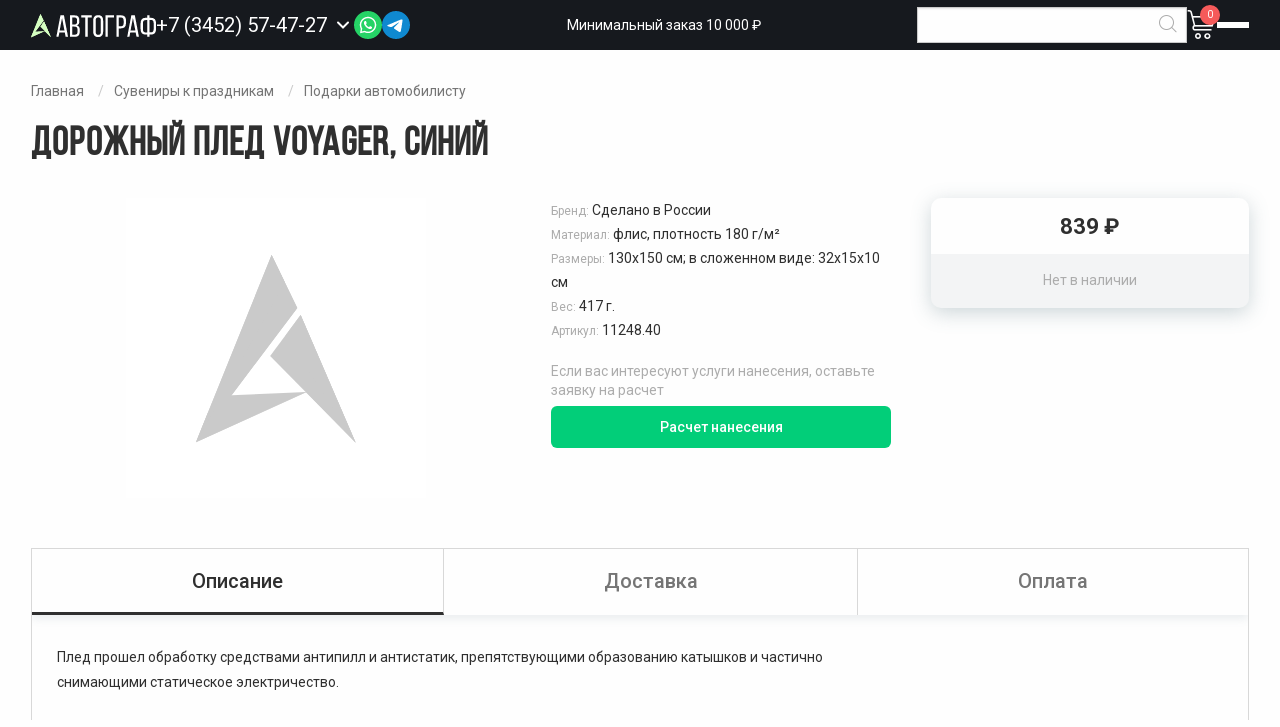

--- FILE ---
content_type: text/html; charset=UTF-8
request_url: https://avtograf-gifts.ru/catalog/dorozhnyy-pled-voyager-siniy
body_size: 16330
content:
<!DOCTYPE html>
<html lang="ru">
<head>
        <meta charset="utf-8">
    <meta name="viewport" content="width=device-width, initial-scale=1">
    <meta name="theme-color" content="#16191E">
    <meta name="csrf-token" content="9UpW9HxJyD4gc9fO1VZwruw3tGxEjd1DswX5gOoj">
    <title>Дорожный плед Voyager синий купить в Тюмени - ГРК Автограф</title>
<meta name="description" content="Дорожный плед Voyager синий оптом и в розницу. Размеры 130х150 см; в сложенном виде: 32x15x10 см. Можем нанести логотипы и надписи. Звоните +7 (3452) 57-47-27.">
<meta property="og:title" content="Дорожный плед Voyager синий купить в Тюмени - ГРК Автограф" />
<meta property="og:description" content="Дорожный плед Voyager синий оптом и в розницу. Размеры 130х150 см; в сложенном виде: 32x15x10 см. Можем нанести логотипы и надписи. Звоните +7 (3452) 57-47-27." />

<meta name="twitter:title" content="Дорожный плед Voyager синий купить в Тюмени - ГРК Автограф" />
<meta name="twitter:description" content="Дорожный плед Voyager синий оптом и в розницу. Размеры 130х150 см; в сложенном виде: 32x15x10 см. Можем нанести логотипы и надписи. Звоните +7 (3452) 57-47-27." />
            <meta name="robots" content="noindex, follow"/>
            <link href="/assets/css/app.css?id=0b2b7b5c8351a56b4ae1" rel="stylesheet">
    <link rel="shortcut icon" href="/favicon.png"/>
</head>
<body class="product-page">

<header id="header" class="site-header compensate-for-scrollbar">
    <div class="grid-container">
        <div class="site-header__inner">
            <a href="/" class="site-header__logo">
                <img src="/assets/img/logo.svg" alt="ГРК Автограф" />
            </a>
            <div class="site-header__phone phone">
                <a href="tel:+73452574727" class="number">
                    <span>+7 (3452) 57-47-27</span>
                </a>
                <span data-toggle-callback>
                    <i class="icon-down"> </i>
                <form class="callback-form" data-ajax-form data-action="/request/send">
    <div class="form">
        <input type="hidden" name="_token" value="9UpW9HxJyD4gc9fO1VZwruw3tGxEjd1DswX5gOoj">        <input type="hidden" value="f7cd46ad381efda211336f7c114c3ef5" name="validation" />
        <input type="hidden" name="type" value="Перезвоните мне" />
        <input type="hidden" name="subject" value="Дорожный плед Voyager, синий" />
        <input type="hidden" name="url" value="https://avtograf-gifts.ru/catalog/dorozhnyy-pled-voyager-siniy" />

        <div class="block-heading">Заказать звонок</div>
        <input type="text" placeholder="Телефон" pattern=".{18}" name="phone" value="" data-phone-mask required />
        <button type="submit" class="button filled small expanded">Отправить</button>
        <div class="personal-data-note">
            Отправляя форму, вы соглашаетесь c <a href="/politika-konfidencialnosti" target="_blank">Политикой конфиденциальности</a>
        </div>
    </div>
    <div class="success">
        <div>
            <div class="success-heading">
                Спасибо за заявку
            </div>
            <div class="success-note">
                Наш менеджер свяжется с вами в ближайшее время
            </div>
        </div>
    </div>
</form>            </div>
            <div class="site-header__socials header-socials">
                <div class="header-socials__link">
                    <img class="header-socials__icon header-socials__icon--prev" src="/assets/img/message.svg?v=1.0.0" width="30" height="30" alt="">
                    <img class="header-socials__icon header-socials__icon--active" src="/assets/img/phone.svg?v=1.0.0" width="30" height="30" alt="">
                </div>
                <div class="header-socials__popup">
                    <a href="tel:+73452574727" class="header-socials__phone">
                        <img src="/assets/img/phone-icon-dark.svg" alt="">
                        Позвонить нам
                    </a>
                    <div class="socials-list">
      <a class="socials-list__item" target="_blank" href="https://wa.me/79088673068" data-label="Написать в WhatsApp" title="WhatsApp" rel="nofollow">
          <img class="socials-list__icon" src="/assets/img/socials/whatsapp.svg?v=1.0.0" width="38" height="38" alt="" />
      </a>
      <a class="socials-list__item" target="_blank" href="https://t.me/+79088673068" data-label="Написать в Telegram" title="Telegram" rel="nofollow">
         <img class="socials-list__icon" src="/assets/img/socials/telegram.svg?v=1.0.0" width="38" height="38" alt="" />
      </a>
</div>
                </div>
            </div>
            <div class="site-header__note">
                Минимальный заказ 10 000 ₽
            </div>
            <div class="site-header__search search">
                <form action="/search" class="search-form">
                    <input name="for" required value="" type="text" />
                    <button type="submit"><i class="icon-magnifier"></i></button>
                </form>
                <a class="mobile-search"><i class="icon-magnifier"></i></a>
            </div>
            <div class="site-header__links">
                <div class="site-header__cart cart">
                    <span data-toggle-cart>
    <a href="/cart" class="cart-icon">
        <i class="icon-cart"> </i>
        <span class="count">0</span>
    </a>
    <div class="header-cart">
                    <div class="empty">В корзине ничего нет</div>
            </div>
</span>
                </div>
                <div class="site-header__burger burger-outer">
                    <a href="#" data-toggle-menu aria-label="Открыть меню">
                        <div class="menu-link">
                            <div></div>
                            <div></div>
                            <div></div>
                        </div>
                    </a>
                </div>
            </div>
        </div>
    </div>
</header>

<div class="off-canvas position-right" id="offCanvas" data-off-canvas>
    <a href="#" class="focus-trap"> </a>
    <nav id="main-menu" aria-label="Главное меню">
        <div class="catalog-menu-main" aria-label="Меню каталога">
                                <div class="m-363 has-sub-menu">
                <div class="sub-menu" aria-label="Подменю">
                    <div class="inner">
                                                    <div>
                                <a href="https://avtograf-gifts.ru/categories/chehly-dlya-propuska">Чехлы для пропуска</a>
                            </div>
                                                    <div>
                                <a href="https://avtograf-gifts.ru/categories/dorozhnye-organayzery">Дорожные органайзеры</a>
                            </div>
                                                    <div>
                                <a href="https://avtograf-gifts.ru/categories/oblozhki-dlya-dokumentov">Обложки для документов</a>
                            </div>
                                                    <div>
                                <a href="https://avtograf-gifts.ru/categories/chehly-dlya-kart">Чехлы для карт</a>
                            </div>
                                                    <div>
                                <a href="https://avtograf-gifts.ru/categories/vizitnicy">Визитницы</a>
                            </div>
                                                    <div>
                                <a href="https://avtograf-gifts.ru/categories/koshelki">Кошельки</a>
                            </div>
                                                    <div>
                                <a href="https://avtograf-gifts.ru/categories/papki-portfeli">Папки, портфели</a>
                            </div>
                                            </div>
                </div>
                <a href="https://avtograf-gifts.ru/categories/lichnye-aksessuary-iz-naturalnoy-i-iskusstvennoy-kozhi">
                                        Личные аксессуары из натуральной и искусственной кожи
                                            <span> </span>
                                    </a>
            </div>
                                <div class="m-208 has-sub-menu">
                <div class="sub-menu columns" aria-label="Подменю">
                    <div class="inner">
                                                    <div>
                                <a href="https://avtograf-gifts.ru/categories/podarochnye-nabory-s-medom">Подарочные наборы с медом</a>
                            </div>
                                                    <div>
                                <a href="https://avtograf-gifts.ru/categories/podarochnye-nabory-s-varenem">Подарочные наборы с вареньем</a>
                            </div>
                                                    <div>
                                <a href="https://avtograf-gifts.ru/categories/podarochnye-nabory-s-chaem">Подарочные наборы с чаем</a>
                            </div>
                                                    <div>
                                <a href="https://avtograf-gifts.ru/categories/nabory-speciy-s-logotipom">Наборы специй с логотипом</a>
                            </div>
                                                    <div>
                                <a href="https://avtograf-gifts.ru/categories/konfety-sladosti-pechene">Конфеты, сладости, печенье</a>
                            </div>
                                                    <div>
                                <a href="https://avtograf-gifts.ru/categories/nabory-shokolada-s-logotipom">Наборы шоколада с логотипом</a>
                            </div>
                                                    <div>
                                <a href="https://avtograf-gifts.ru/categories/podarochnye-nabory-s-kofe">Подарочные наборы с кофе</a>
                            </div>
                                                    <div>
                                <a href="https://avtograf-gifts.ru/categories/podarochnye-produktovye-nabory">Подарочные продуктовые наборы</a>
                            </div>
                                                    <div>
                                <a href="https://avtograf-gifts.ru/categories/sneki-orehi-suhofrukty">Снеки, орехи, сухофрукты</a>
                            </div>
                                            </div>
                </div>
                <a href="https://avtograf-gifts.ru/categories/sladkie-podarki-s-logotipom">
                                            <div class="icon">
                            <img src="/uploads/icons/Sweet gifts with a logo.svg" alt="Сладкие подарки с логотипом" />
                        </div>
                                        Сладкие подарки с логотипом
                                            <span> </span>
                                    </a>
            </div>
                                <div class="m-340 has-sub-menu">
                <div class="sub-menu" aria-label="Подменю">
                    <div class="inner">
                                                    <div>
                                <a href="https://avtograf-gifts.ru/categories/vyazanyy-trikotazh-na-zakaz">Вязаный трикотаж на заказ</a>
                            </div>
                                                    <div>
                                <a href="https://avtograf-gifts.ru/categories/ezhednevniki-i-bloknoty-po-individualnomu-dizaynu">Ежедневники и блокноты по индивидуальному дизайну</a>
                            </div>
                                                    <div>
                                <a href="https://avtograf-gifts.ru/categories/korporativnye-podarki-na-zakaz">Корпоративные подарки на заказ</a>
                            </div>
                                                    <div>
                                <a href="https://avtograf-gifts.ru/categories/podarki-s-polnoy-zapechatkoy">Подарки с полной запечаткой</a>
                            </div>
                                                    <div>
                                <a href="https://avtograf-gifts.ru/categories/proizvodstvo-vyazanyh-pledov-na-zakaz">Производство вязаных пледов на заказ</a>
                            </div>
                                                    <div>
                                <a href="https://avtograf-gifts.ru/categories/promo-podarki-na-zakaz">Промо подарки на заказ</a>
                            </div>
                                            </div>
                </div>
                <a href="https://avtograf-gifts.ru/categories/suveniry-na-zakaz">
                                            <div class="icon">
                            <img src="/uploads/icons/suv_zakaz.svg" alt="Сувениры на заказ" />
                        </div>
                                        Сувениры на заказ
                                            <span> </span>
                                    </a>
            </div>
                                <div class="m-323">
                <div class="sub-menu" aria-label="Подменю">
                    <div class="inner">
                                            </div>
                </div>
                <a href="https://avtograf-gifts.ru/categories/zdorove">
                                            <div class="icon">
                            <img src="/uploads/icons/Health.svg" alt="Здоровье" />
                        </div>
                                        Здоровье
                                    </a>
            </div>
                                <div class="m-95 has-sub-menu">
                <div class="sub-menu columns" aria-label="Подменю">
                    <div class="inner">
                                                    <div>
                                <a href="https://avtograf-gifts.ru/categories/kompyuternye-i-mobilnye-aksessuary">Компьютерные и мобильные аксессуары</a>
                            </div>
                                                    <div>
                                <a href="https://avtograf-gifts.ru/categories/gadzhety-dlya-umnogo-doma-s-logotipom">Гаджеты для умного дома с логотипом</a>
                            </div>
                                                    <div>
                                <a href="https://avtograf-gifts.ru/categories/lampy-i-svetilniki">Лампы и светильники</a>
                            </div>
                                                    <div>
                                <a href="https://avtograf-gifts.ru/categories/naushniki">Наушники</a>
                            </div>
                                                    <div>
                                <a href="https://avtograf-gifts.ru/categories/uvlazhniteli-vozduha-s-logotipom">Увлажнители воздуха с логотипом</a>
                            </div>
                                                    <div>
                                <a href="https://avtograf-gifts.ru/categories/bytovaya-tehnika">Бытовая техника</a>
                            </div>
                                                    <div>
                                <a href="https://avtograf-gifts.ru/categories/portativnye-kolonki">Портативные колонки</a>
                            </div>
                                                    <div>
                                <a href="https://avtograf-gifts.ru/categories/vneshnie-akkumulyatory">Внешние аккумуляторы</a>
                            </div>
                                                    <div>
                                <a href="https://avtograf-gifts.ru/categories/fleshki">Флешки</a>
                            </div>
                                                    <div>
                                <a href="https://avtograf-gifts.ru/categories/zaryadnye-ustroystva-i-adaptery">Зарядные устройства и адаптеры</a>
                            </div>
                                            </div>
                </div>
                <a href="https://avtograf-gifts.ru/categories/elektronika">
                                            <div class="icon">
                            <img src="/uploads/icons/Electronics.svg" alt="Электроника" />
                        </div>
                                        Электроника
                                            <span> </span>
                                    </a>
            </div>
                                <div class="m-314 has-sub-menu">
                <div class="sub-menu" aria-label="Подменю">
                    <div class="inner">
                                                    <div>
                                <a href="https://avtograf-gifts.ru/categories/predmety-kollekcionirovaniya">Предметы коллекционирования</a>
                            </div>
                                                    <div>
                                <a href="https://avtograf-gifts.ru/categories/ofisnye-aksessuary">Офисные аксессуары</a>
                            </div>
                                                    <div>
                                <a href="https://avtograf-gifts.ru/categories/lichnye-aksessuary">Личные аксессуары</a>
                            </div>
                                                    <div>
                                <a href="https://avtograf-gifts.ru/categories/shkatulki">Шкатулки</a>
                            </div>
                                                    <div>
                                <a href="https://avtograf-gifts.ru/categories/dlya-smartfona">Для смартфона</a>
                            </div>
                                            </div>
                </div>
                <a href="https://avtograf-gifts.ru/categories/vip">
                                            <div class="icon">
                            <img src="/uploads/icons/VIP .svg" alt="VIP" />
                        </div>
                                        VIP
                                            <span> </span>
                                    </a>
            </div>
                                <div class="m-63 has-sub-menu">
                <div class="sub-menu" aria-label="Подменю">
                    <div class="inner">
                                                    <div>
                                <a href="https://avtograf-gifts.ru/categories/derevyannye-ruchki">Деревянные ручки</a>
                            </div>
                                                    <div>
                                <a href="https://avtograf-gifts.ru/categories/karandashi">Карандаши</a>
                            </div>
                                                    <div>
                                <a href="https://avtograf-gifts.ru/categories/metallicheskie-ruchki">Металлические ручки</a>
                            </div>
                                                    <div>
                                <a href="https://avtograf-gifts.ru/categories/nabory-s-ruchkami">Наборы с ручками</a>
                            </div>
                                                    <div>
                                <a href="https://avtograf-gifts.ru/categories/plastikovye-ruchki">Пластиковые ручки</a>
                            </div>
                                                    <div>
                                <a href="https://avtograf-gifts.ru/categories/futlyary-dlya-ruchek">Футляры для ручек</a>
                            </div>
                                            </div>
                </div>
                <a href="https://avtograf-gifts.ru/categories/ruchki">
                                            <div class="icon">
                            <img src="/uploads/icons/Handles.svg" alt="Ручки" />
                        </div>
                                        Ручки
                                            <span> </span>
                                    </a>
            </div>
                                <div class="m-171 has-sub-menu">
                <div class="sub-menu" aria-label="Подменю">
                    <div class="inner">
                                                    <div>
                                <a href="https://avtograf-gifts.ru/categories/podarochnaya-upakovka">Подарочная упаковка</a>
                            </div>
                                                    <div>
                                <a href="https://avtograf-gifts.ru/categories/podarochnye-korobki">Подарочные коробки</a>
                            </div>
                                                    <div>
                                <a href="https://avtograf-gifts.ru/categories/podarochnye-pakety">Подарочные пакеты</a>
                            </div>
                                            </div>
                </div>
                <a href="https://avtograf-gifts.ru/categories/upakovka">
                                            <div class="icon">
                            <img src="/uploads/icons/Packaging.svg" alt="Упаковка" />
                        </div>
                                        Упаковка
                                            <span> </span>
                                    </a>
            </div>
                                <div class="m-305 has-sub-menu">
                <div class="sub-menu" aria-label="Подменю">
                    <div class="inner">
                                                    <div>
                                <a href="https://avtograf-gifts.ru/categories/iskusstvo">Искусство</a>
                            </div>
                                                    <div>
                                <a href="https://avtograf-gifts.ru/categories/ventilyatory">Вентиляторы</a>
                            </div>
                                                    <div>
                                <a href="https://avtograf-gifts.ru/categories/otkrytki">Открытки</a>
                            </div>
                                                    <div>
                                <a href="https://avtograf-gifts.ru/categories/organizaciya-rabochego-mesta">Организация рабочего места</a>
                            </div>
                                                    <div>
                                <a href="https://avtograf-gifts.ru/categories/organayzery">Органайзеры</a>
                            </div>
                                            </div>
                </div>
                <a href="https://avtograf-gifts.ru/categories/drugoe">
                                            <div class="icon">
                            <img src="/uploads/icons/Other.svg" alt="Другое" />
                        </div>
                                        Другое
                                            <span> </span>
                                    </a>
            </div>
                                <div class="m-210 has-sub-menu">
                <div class="sub-menu columns" aria-label="Подменю">
                    <div class="inner">
                                                    <div>
                                <a href="https://avtograf-gifts.ru/categories/shapki-s-printom">Шапки с принтом</a>
                            </div>
                                                    <div>
                                <a href="https://avtograf-gifts.ru/categories/hudi-s-printom">Худи с принтом</a>
                            </div>
                                                    <div>
                                <a href="https://avtograf-gifts.ru/categories/futbolki-s-printom">Футболки с принтом</a>
                            </div>
                                                    <div>
                                <a href="https://avtograf-gifts.ru/categories/tolstovki-s-printom">Толстовки с принтом</a>
                            </div>
                                                    <div>
                                <a href="https://avtograf-gifts.ru/categories/sumki-s-printom">Сумки с принтом</a>
                            </div>
                                                    <div>
                                <a href="https://avtograf-gifts.ru/categories/plashchi-dozhdeviki-s-printom">Плащи-дождевики с принтом</a>
                            </div>
                                                    <div>
                                <a href="https://avtograf-gifts.ru/categories/originalnye-podarki-s-printom">Оригинальные подарки с принтом</a>
                            </div>
                                                    <div>
                                <a href="https://avtograf-gifts.ru/categories/novogodniy-merch">Новогодний мерч</a>
                            </div>
                                                    <div>
                                <a href="https://avtograf-gifts.ru/categories/beysbolki-i-panamy-s-printom">Бейсболки и панамы с принтом</a>
                            </div>
                                                    <div>
                                <a href="https://avtograf-gifts.ru/categories/kruzhki-s-printom">Кружки с принтом</a>
                            </div>
                                                    <div>
                                <a href="https://avtograf-gifts.ru/categories/kolonki-s-printom">Колонки с принтом</a>
                            </div>
                                                    <div>
                                <a href="https://avtograf-gifts.ru/categories/zonty-s-printom">Зонты с принтом</a>
                            </div>
                                                    <div>
                                <a href="https://avtograf-gifts.ru/categories/dzhempery-s-printom">Джемперы с принтом</a>
                            </div>
                                                    <div>
                                <a href="https://avtograf-gifts.ru/categories/detskie-futbolki-s-printom">Детские футболки с принтом</a>
                            </div>
                                                    <div>
                                <a href="https://avtograf-gifts.ru/categories/sharfy-s-printom">Шарфы с принтом</a>
                            </div>
                                            </div>
                </div>
                <a href="https://avtograf-gifts.ru/categories/kollekcii-s-printami">
                                            <div class="icon">
                            <img src="/uploads/icons/Collections with prints.svg" alt="Коллекции с принтами" />
                        </div>
                                        Коллекции с принтами
                                            <span> </span>
                                    </a>
            </div>
                                <div class="m-299 has-sub-menu">
                <div class="sub-menu" aria-label="Подменю">
                    <div class="inner">
                                                    <div>
                                <a href="https://avtograf-gifts.ru/categories/eko-podarki">Эко-подарки</a>
                            </div>
                                            </div>
                </div>
                <a href="https://avtograf-gifts.ru/categories/serii">
                                            <div class="icon">
                            <img src="/uploads/icons/Series.svg" alt="Серии" />
                        </div>
                                        Серии
                                            <span> </span>
                                    </a>
            </div>
                                <div class="m-270 has-sub-menu">
                <div class="sub-menu columns" aria-label="Подменю">
                    <div class="inner">
                                                    <div>
                                <a href="https://avtograf-gifts.ru/categories/velosipednye-aksessuary">Велосипедные аксессуары</a>
                            </div>
                                                    <div>
                                <a href="https://avtograf-gifts.ru/categories/massazhery">Массажеры</a>
                            </div>
                                                    <div>
                                <a href="https://avtograf-gifts.ru/categories/sportivnye-aksessuary-s-logotipom">Спортивные аксессуары с логотипом</a>
                            </div>
                                                    <div>
                                <a href="https://avtograf-gifts.ru/categories/sportivnye-polotenca-s-logotipom">Спортивные полотенца с логотипом</a>
                            </div>
                                                    <div>
                                <a href="https://avtograf-gifts.ru/categories/sportivnye-sheykery-s-logotipom">Спортивные шейкеры с логотипом</a>
                            </div>
                                                    <div>
                                <a href="https://avtograf-gifts.ru/categories/sportivnyy-inventar-s-logotipom">Спортивный инвентарь с логотипом</a>
                            </div>
                                                    <div>
                                <a href="https://avtograf-gifts.ru/categories/fitnes-podarki-s-logotipom">Фитнес подарки с логотипом</a>
                            </div>
                                                    <div>
                                <a href="https://avtograf-gifts.ru/categories/myachi-s-logotipom">Мячи с логотипом</a>
                            </div>
                                            </div>
                </div>
                <a href="https://avtograf-gifts.ru/categories/sportivnye-tovary-s-logotipom">
                                            <div class="icon">
                            <img src="/uploads/icons/Sporting goods.svg" alt="Спортивные товары" />
                        </div>
                                        Спортивные товары
                                            <span> </span>
                                    </a>
            </div>
                                <div class="m-284 has-sub-menu">
                <div class="sub-menu" aria-label="Подменю">
                    <div class="inner">
                                                    <div>
                                <a href="https://avtograf-gifts.ru/categories/leybly-i-shildy">Лейблы и шильды</a>
                            </div>
                                                    <div>
                                <a href="https://avtograf-gifts.ru/categories/lenty-stropy-shnury">Ленты, стропы, шнуры</a>
                            </div>
                                                    <div>
                                <a href="https://avtograf-gifts.ru/categories/remuvki-i-pullery">Ремувки и пуллеры</a>
                            </div>
                                                    <div>
                                <a href="https://avtograf-gifts.ru/categories/furnitura">Фурнитура</a>
                            </div>
                                            </div>
                </div>
                <a href="https://avtograf-gifts.ru/categories/elementy-brendirovaniya-i-kastomizacii">
                                            <div class="icon">
                            <img src="/uploads/icons/Elements of branding and customization.svg" alt="Элементы брендирования и кастомизации" />
                        </div>
                                        Элементы брендирования и кастомизации
                                            <span> </span>
                                    </a>
            </div>
                                <div class="m-117 has-sub-menu">
                <div class="sub-menu" aria-label="Подменю">
                    <div class="inner">
                                                    <div>
                                <a href="https://avtograf-gifts.ru/categories/bloknoty-s-logotipom">Блокноты с логотипом</a>
                            </div>
                                                    <div>
                                <a href="https://avtograf-gifts.ru/categories/ezhednevniki">Ежедневники</a>
                            </div>
                                                    <div>
                                <a href="https://avtograf-gifts.ru/categories/nabory-s-ezhednevnikami">Наборы с ежедневниками</a>
                            </div>
                                                    <div>
                                <a href="https://avtograf-gifts.ru/categories/upakovka-dlya-ezhednevnikov">Упаковка для ежедневников</a>
                            </div>
                                            </div>
                </div>
                <a href="https://avtograf-gifts.ru/categories/ezhednevniki-i-bloknoty">
                                            <div class="icon">
                            <img src="/uploads/icons/Diaries and notebooks.svg" alt="Ежедневники и блокноты" />
                        </div>
                                        Ежедневники и блокноты
                                            <span> </span>
                                    </a>
            </div>
                                <div class="m-128 has-sub-menu">
                <div class="sub-menu columns" aria-label="Подменю">
                    <div class="inner">
                                                    <div>
                                <a href="https://avtograf-gifts.ru/categories/novogodnie-girlyandy-i-svetilniki">Новогодние гирлянды и светильники</a>
                            </div>
                                                    <div>
                                <a href="https://avtograf-gifts.ru/categories/novogodnie-elki">Новогодние елки</a>
                            </div>
                                                    <div>
                                <a href="https://avtograf-gifts.ru/categories/originalnye-kalendari">Оригинальные календари</a>
                            </div>
                                                    <div>
                                <a href="https://avtograf-gifts.ru/categories/aksessuary-i-ukrasheniya-dlya-ofisa-k-novomu-godu">Аксессуары и украшения для офиса к новому году</a>
                            </div>
                                                    <div>
                                <a href="https://avtograf-gifts.ru/categories/zimnie-podarki">Зимние подарки</a>
                            </div>
                                                    <div>
                                <a href="https://avtograf-gifts.ru/categories/novogodnie-elochnye-igrushki">Новогодние елочные игрушки</a>
                            </div>
                                                    <div>
                                <a href="https://avtograf-gifts.ru/categories/novogodnie-elochnye-shary">Новогодние елочные шары</a>
                            </div>
                                                    <div>
                                <a href="https://avtograf-gifts.ru/categories/novogodnie-nabory">Новогодние наборы</a>
                            </div>
                                                    <div>
                                <a href="https://avtograf-gifts.ru/categories/novogodnie-podushki">Новогодние подушки</a>
                            </div>
                                                    <div>
                                <a href="https://avtograf-gifts.ru/categories/novogodnie-svechi-i-podsvechniki">Новогодние свечи и подсвечники</a>
                            </div>
                                                    <div>
                                <a href="https://avtograf-gifts.ru/categories/novogodniy-stol">Новогодний стол</a>
                            </div>
                                                    <div>
                                <a href="https://avtograf-gifts.ru/categories/novogodnyaya-upakovka-dlya-podarkov">Новогодняя упаковка для подарков</a>
                            </div>
                                            </div>
                </div>
                <a href="https://avtograf-gifts.ru/categories/korporativnye-podarki-na-novyy-god">
                                            <div class="icon">
                            <img src="/uploads/icons/New Year&#039;s Gifts.svg" alt="Подарки на Новый год" />
                        </div>
                                        Подарки на Новый год
                                            <span> </span>
                                    </a>
            </div>
                                <div class="m-1 has-sub-menu">
                <div class="sub-menu columns" aria-label="Подменю">
                    <div class="inner">
                                                    <div>
                                <a href="https://avtograf-gifts.ru/categories/bryuki-i-shorty-s-logotipom">Брюки и шорты с логотипом</a>
                            </div>
                                                    <div>
                                <a href="https://avtograf-gifts.ru/categories/dozhdeviki">Дождевики</a>
                            </div>
                                                    <div>
                                <a href="https://avtograf-gifts.ru/categories/perchatki-i-varezhki-s-logotipom">Перчатки и варежки с логотипом</a>
                            </div>
                                                    <div>
                                <a href="https://avtograf-gifts.ru/categories/svitshoty-pod-nanesenie-logotipa">Свитшоты под нанесение логотипа</a>
                            </div>
                                                    <div>
                                <a href="https://avtograf-gifts.ru/categories/flisovye-kurtki-i-kofty">Флисовые куртки и кофты</a>
                            </div>
                                                    <div>
                                <a href="https://avtograf-gifts.ru/categories/futbolki-s-dlinnym-rukavom">Футболки с длинным рукавом</a>
                            </div>
                                                    <div>
                                <a href="https://avtograf-gifts.ru/categories/hudi-pod-nanesenie-logotipa">Худи под нанесение логотипа</a>
                            </div>
                                                    <div>
                                <a href="https://avtograf-gifts.ru/categories/aksessuary">Аксессуары</a>
                            </div>
                                                    <div>
                                <a href="https://avtograf-gifts.ru/categories/rabochaya-odezhda">Рабочая одежда</a>
                            </div>
                                                    <div>
                                <a href="https://avtograf-gifts.ru/categories/futbolki-polo">Футболки поло</a>
                            </div>
                                                    <div>
                                <a href="https://avtograf-gifts.ru/categories/futbolki-dlya-promo">Футболки для промо</a>
                            </div>
                                                    <div>
                                <a href="https://avtograf-gifts.ru/categories/futbolki">Футболки</a>
                            </div>
                                                    <div>
                                <a href="https://avtograf-gifts.ru/categories/fartuki-s-logotipom">Фартуки с логотипом</a>
                            </div>
                                                    <div>
                                <a href="https://avtograf-gifts.ru/categories/trikotazhnye-shapki">Трикотажные шапки</a>
                            </div>
                                                    <div>
                                <a href="https://avtograf-gifts.ru/categories/tolstovki">Толстовки</a>
                            </div>
                                                    <div>
                                <a href="https://avtograf-gifts.ru/categories/sportivnaya-odezhda">Спортивная одежда</a>
                            </div>
                                                    <div>
                                <a href="https://avtograf-gifts.ru/categories/panamy">Панамы</a>
                            </div>
                                                    <div>
                                <a href="https://avtograf-gifts.ru/categories/vetrovki">Ветровки</a>
                            </div>
                                                    <div>
                                <a href="https://avtograf-gifts.ru/categories/ofisnye-rubashki">Офисные рубашки</a>
                            </div>
                                                    <div>
                                <a href="https://avtograf-gifts.ru/categories/kurtki">Куртки</a>
                            </div>
                                                    <div>
                                <a href="https://avtograf-gifts.ru/categories/kepki-i-beysbolki">Кепки и бейсболки</a>
                            </div>
                                                    <div>
                                <a href="https://avtograf-gifts.ru/categories/zhilety">Жилеты</a>
                            </div>
                                                    <div>
                                <a href="https://avtograf-gifts.ru/categories/dzhempery">Джемперы</a>
                            </div>
                                                    <div>
                                <a href="https://avtograf-gifts.ru/categories/detskaya-odezhda">Детская одежда</a>
                            </div>
                                                    <div>
                                <a href="https://avtograf-gifts.ru/categories/vyazanye-komplekty">Вязаные комплекты</a>
                            </div>
                                                    <div>
                                <a href="https://avtograf-gifts.ru/categories/sharfy">Шарфы</a>
                            </div>
                                            </div>
                </div>
                <a href="https://avtograf-gifts.ru/categories/promo-odezhda">
                                            <div class="icon">
                            <img src="/uploads/icons/Promo clothing.svg" alt="Промо одежда" />
                        </div>
                                        Промо одежда
                                            <span> </span>
                                    </a>
            </div>
                                <div class="m-82 has-sub-menu">
                <div class="sub-menu" aria-label="Подменю">
                    <div class="inner">
                                                    <div>
                                <a href="https://avtograf-gifts.ru/categories/zonty-trosti">Зонты трости</a>
                            </div>
                                                    <div>
                                <a href="https://avtograf-gifts.ru/categories/skladnye-zonty">Складные зонты</a>
                            </div>
                                            </div>
                </div>
                <a href="https://avtograf-gifts.ru/categories/zonty">
                                            <div class="icon">
                            <img src="/uploads/icons/Umbrellas.svg" alt="Зонты" />
                        </div>
                                        Зонты
                                            <span> </span>
                                    </a>
            </div>
                                <div class="m-47 has-sub-menu">
                <div class="sub-menu columns" aria-label="Подменю">
                    <div class="inner">
                                                    <div>
                                <a href="https://avtograf-gifts.ru/categories/kostery-s-logotipom">Костеры с логотипом</a>
                            </div>
                                                    <div>
                                <a href="https://avtograf-gifts.ru/categories/melnicy-dlya-speciy">Мельницы для специй</a>
                            </div>
                                                    <div>
                                <a href="https://avtograf-gifts.ru/categories/mnogorazovye-stakany-s-kryshkoy">Многоразовые стаканы с крышкой</a>
                            </div>
                                                    <div>
                                <a href="https://avtograf-gifts.ru/categories/pivnye-bokaly-s-logotipom">Пивные бокалы с логотипом</a>
                            </div>
                                                    <div>
                                <a href="https://avtograf-gifts.ru/categories/stakany">Стаканы</a>
                            </div>
                                                    <div>
                                <a href="https://avtograf-gifts.ru/categories/termosy-dlya-edy">Термосы для еды</a>
                            </div>
                                                    <div>
                                <a href="https://avtograf-gifts.ru/categories/flyazhki-s-logotipom-1">Фляжки с логотипом</a>
                            </div>
                                                    <div>
                                <a href="https://avtograf-gifts.ru/categories/barnye-aksessuary">Барные аксессуары</a>
                            </div>
                                                    <div>
                                <a href="https://avtograf-gifts.ru/categories/bokaly">Бокалы</a>
                            </div>
                                                    <div>
                                <a href="https://avtograf-gifts.ru/categories/butylki-dlya-vody">Бутылки для воды</a>
                            </div>
                                                    <div>
                                <a href="https://avtograf-gifts.ru/categories/zavarochnye-chayniki">Заварочные чайники</a>
                            </div>
                                                    <div>
                                <a href="https://avtograf-gifts.ru/categories/kofeynye-nabory">Кофейные наборы</a>
                            </div>
                                                    <div>
                                <a href="https://avtograf-gifts.ru/categories/kruzhki">Кружки</a>
                            </div>
                                                    <div>
                                <a href="https://avtograf-gifts.ru/categories/kuvshiny-i-grafiny">Кувшины и графины</a>
                            </div>
                                                    <div>
                                <a href="https://avtograf-gifts.ru/categories/kuhonnye-prinadlezhnosti">Кухонные принадлежности</a>
                            </div>
                                                    <div>
                                <a href="https://avtograf-gifts.ru/categories/lanchboksy">Ланчбоксы</a>
                            </div>
                                                    <div>
                                <a href="https://avtograf-gifts.ru/categories/predmety-servirovki">Предметы сервировки</a>
                            </div>
                                                    <div>
                                <a href="https://avtograf-gifts.ru/categories/razdelochnye-doski">Разделочные доски</a>
                            </div>
                                                    <div>
                                <a href="https://avtograf-gifts.ru/categories/termokruzhki-s-logotipom">Термокружки с логотипом</a>
                            </div>
                                                    <div>
                                <a href="https://avtograf-gifts.ru/categories/termosy-s-logotipom">Термосы с логотипом</a>
                            </div>
                                                    <div>
                                <a href="https://avtograf-gifts.ru/categories/chaynye-nabory">Чайные наборы</a>
                            </div>
                                            </div>
                </div>
                <a href="https://avtograf-gifts.ru/categories/posuda">
                                            <div class="icon">
                            <img src="/uploads/icons/Tableware.svg" alt="Посуда" />
                        </div>
                                        Посуда
                                            <span> </span>
                                    </a>
            </div>
                                <div class="m-105 has-sub-menu">
                <div class="sub-menu columns" aria-label="Подменю">
                    <div class="inner">
                                                    <div>
                                <a href="https://avtograf-gifts.ru/categories/brelki">Брелки</a>
                            </div>
                                                    <div>
                                <a href="https://avtograf-gifts.ru/categories/nagrady">Награды</a>
                            </div>
                                                    <div>
                                <a href="https://avtograf-gifts.ru/categories/svetootrazhateli">Светоотражатели</a>
                            </div>
                                                    <div>
                                <a href="https://avtograf-gifts.ru/categories/sredstva-individualnoy-zashchity">Средства индивидуальной защиты</a>
                            </div>
                                                    <div>
                                <a href="https://avtograf-gifts.ru/categories/beydzhi-i-aksessuary">Бейджи и аксессуары</a>
                            </div>
                                                    <div>
                                <a href="https://avtograf-gifts.ru/categories/chehly-dlya-telefonov-i-planshetov">Чехлы для телефонов и планшетов</a>
                            </div>
                                                    <div>
                                <a href="https://avtograf-gifts.ru/categories/antistressy">Антистрессы</a>
                            </div>
                                                    <div>
                                <a href="https://avtograf-gifts.ru/categories/kancelyarskie-prinadlezhnosti">Канцелярские принадлежности</a>
                            </div>
                                                    <div>
                                <a href="https://avtograf-gifts.ru/categories/nastolnye-aksessuary">Настольные аксессуары</a>
                            </div>
                                                    <div>
                                <a href="https://avtograf-gifts.ru/categories/podarochnye-knigi">Подарочные книги</a>
                            </div>
                                            </div>
                </div>
                <a href="https://avtograf-gifts.ru/categories/korporativnye-podarki">
                                            <div class="icon">
                            <img src="/uploads/icons/Corporate gifts.svg" alt="Корпоративные подарки" />
                        </div>
                                        Корпоративные подарки
                                            <span> </span>
                                    </a>
            </div>
                                <div class="m-124 has-sub-menu">
                <div class="sub-menu" aria-label="Подменю">
                    <div class="inner">
                                                    <div>
                                <a href="https://avtograf-gifts.ru/categories/nagradnye-plaketki">Наградные плакетки</a>
                            </div>
                                                    <div>
                                <a href="https://avtograf-gifts.ru/categories/nagradnye-plaketki-i-panno">Наградные плакетки и панно</a>
                            </div>
                                                    <div>
                                <a href="https://avtograf-gifts.ru/categories/znachki-i-flagi">Значки и флаги</a>
                            </div>
                                                    <div>
                                <a href="https://avtograf-gifts.ru/categories/kubki">Кубки</a>
                            </div>
                                                    <div>
                                <a href="https://avtograf-gifts.ru/categories/kubki-i-medali">Кубки и медали</a>
                            </div>
                                                    <div>
                                <a href="https://avtograf-gifts.ru/categories/nagradnye-stely">Наградные стелы</a>
                            </div>
                                            </div>
                </div>
                <a href="https://avtograf-gifts.ru/categories/nagradnaya-produkciya">
                                            <div class="icon">
                            <img src="/uploads/icons/Premium products.svg" alt="Наградная продукция" />
                        </div>
                                        Наградная продукция
                                            <span> </span>
                                    </a>
            </div>
                                <div class="m-71 has-sub-menu">
                <div class="sub-menu columns" aria-label="Подменю">
                    <div class="inner">
                                                    <div>
                                <a href="https://avtograf-gifts.ru/categories/ryukzaki">Рюкзаки</a>
                            </div>
                                                    <div>
                                <a href="https://avtograf-gifts.ru/categories/sumki-dlya-noutbuka">Сумки для ноутбука</a>
                            </div>
                                                    <div>
                                <a href="https://avtograf-gifts.ru/categories/sumki-cherez-plecho-s-logotipom">Сумки через плечо с логотипом</a>
                            </div>
                                                    <div>
                                <a href="https://avtograf-gifts.ru/categories/dorozhnye-sumki">Дорожные сумки</a>
                            </div>
                                                    <div>
                                <a href="https://avtograf-gifts.ru/categories/sumki-dlya-piknika">Сумки для пикника</a>
                            </div>
                                                    <div>
                                <a href="https://avtograf-gifts.ru/categories/chemodany">Чемоданы</a>
                            </div>
                                                    <div>
                                <a href="https://avtograf-gifts.ru/categories/nesessery">Несессеры</a>
                            </div>
                                                    <div>
                                <a href="https://avtograf-gifts.ru/categories/sportivnye-sumki">Спортивные сумки</a>
                            </div>
                                                    <div>
                                <a href="https://avtograf-gifts.ru/categories/poyasnye-sumki">Поясные сумки</a>
                            </div>
                                                    <div>
                                <a href="https://avtograf-gifts.ru/categories/sumki-dlya-dokumentov">Сумки для документов</a>
                            </div>
                                                    <div>
                                <a href="https://avtograf-gifts.ru/categories/sumki-dlya-pokupok">Сумки для покупок</a>
                            </div>
                                            </div>
                </div>
                <a href="https://avtograf-gifts.ru/categories/sumki">
                                            <div class="icon">
                            <img src="/uploads/icons/Bags.svg" alt="Сумки" />
                        </div>
                                        Сумки
                                            <span> </span>
                                    </a>
            </div>
                                <div class="m-34 has-sub-menu">
                <div class="sub-menu columns" aria-label="Подменю">
                    <div class="inner">
                                                    <div>
                                <a href="https://avtograf-gifts.ru/categories/avtomobilnye-aksessuary">Автомобильные аксессуары</a>
                            </div>
                                                    <div>
                                <a href="https://avtograf-gifts.ru/categories/turisticheskie-prinadlezhnosti">Туристические принадлежности</a>
                            </div>
                                                    <div>
                                <a href="https://avtograf-gifts.ru/categories/igry-i-golovolomki">Игры и головоломки</a>
                            </div>
                                                    <div>
                                <a href="https://avtograf-gifts.ru/categories/svetodiodnye-fonariki">Светодиодные фонарики</a>
                            </div>
                                                    <div>
                                <a href="https://avtograf-gifts.ru/categories/instrumenty">Инструменты</a>
                            </div>
                                                    <div>
                                <a href="https://avtograf-gifts.ru/categories/nabory-dlya-piknika">Наборы для пикника</a>
                            </div>
                                                    <div>
                                <a href="https://avtograf-gifts.ru/categories/plyazhnyy-otdyh">Пляжный отдых</a>
                            </div>
                                                    <div>
                                <a href="https://avtograf-gifts.ru/categories/podarki-dlya-dachi">Подарки для дачи</a>
                            </div>
                                                    <div>
                                <a href="https://avtograf-gifts.ru/categories/podushki-pod-sheyu">Подушки под шею</a>
                            </div>
                                                    <div>
                                <a href="https://avtograf-gifts.ru/categories/bannye-nabory">Банные наборы</a>
                            </div>
                                                    <div>
                                <a href="https://avtograf-gifts.ru/categories/skladnye-nozhi-i-multituly">Складные ножи и мультитулы</a>
                            </div>
                                                    <div>
                                <a href="https://avtograf-gifts.ru/categories/opticheskie-pribory">Оптические приборы</a>
                            </div>
                                                    <div>
                                <a href="https://avtograf-gifts.ru/categories/sportivnye-tovary">Спортивные товары</a>
                            </div>
                                                    <div>
                                <a href="https://avtograf-gifts.ru/categories/tovary-dlya-puteshestviy">Товары для путешествий</a>
                            </div>
                                            </div>
                </div>
                <a href="https://avtograf-gifts.ru/categories/otdyh">
                                            <div class="icon">
                            <img src="/uploads/icons/Rest.svg" alt="Отдых" />
                        </div>
                                        Отдых
                                            <span> </span>
                                    </a>
            </div>
                                <div class="m-176 has-sub-menu">
                <div class="sub-menu columns" aria-label="Подменю">
                    <div class="inner">
                                                    <div>
                                <a href="https://avtograf-gifts.ru/categories/podarochnye-nabory-s-antistressami">Подарочные наборы с антистрессами</a>
                            </div>
                                                    <div>
                                <a href="https://avtograf-gifts.ru/categories/podarochnye-nabory-s-kruzhkami">Подарочные наборы с кружками</a>
                            </div>
                                                    <div>
                                <a href="https://avtograf-gifts.ru/categories/podarochnye-nabory-welcome-pack">Подарочные наборы welcome pack</a>
                            </div>
                                                    <div>
                                <a href="https://avtograf-gifts.ru/categories/kuhonnye-podarochnye-nabory">Кухонные подарочные наборы</a>
                            </div>
                                                    <div>
                                <a href="https://avtograf-gifts.ru/categories/sportivnye-nabory">Спортивные наборы</a>
                            </div>
                                                    <div>
                                <a href="https://avtograf-gifts.ru/categories/dorozhnye-nabory-dlya-puteshestviy">Дорожные наборы для путешествий</a>
                            </div>
                                                    <div>
                                <a href="https://avtograf-gifts.ru/categories/podarochnye-nabory-dlya-detey">Подарочные наборы для детей</a>
                            </div>
                                                    <div>
                                <a href="https://avtograf-gifts.ru/categories/podarochnye-nabory-s-akkumulyatorami">Подарочные наборы с аккумуляторами</a>
                            </div>
                                                    <div>
                                <a href="https://avtograf-gifts.ru/categories/nabory-stakanov-dlya-viski">Наборы стаканов для виски</a>
                            </div>
                                                    <div>
                                <a href="https://avtograf-gifts.ru/categories/podarochnye-nabory-s-fleshkami">Подарочные наборы с флешками</a>
                            </div>
                                                    <div>
                                <a href="https://avtograf-gifts.ru/categories/nabory-dlya-syra">Наборы для сыра</a>
                            </div>
                                                    <div>
                                <a href="https://avtograf-gifts.ru/categories/podarochnye-nabory-dlya-zhenshchin">Подарочные наборы для женщин</a>
                            </div>
                                                    <div>
                                <a href="https://avtograf-gifts.ru/categories/podarochnye-nabory-s-termokruzhkami">Подарочные наборы с термокружками</a>
                            </div>
                                                    <div>
                                <a href="https://avtograf-gifts.ru/categories/biznes-nabory">Бизнес наборы</a>
                            </div>
                                                    <div>
                                <a href="https://avtograf-gifts.ru/categories/nabory-dlya-vyrashchivaniya">Наборы для выращивания</a>
                            </div>
                                                    <div>
                                <a href="https://avtograf-gifts.ru/categories/podarochnye-nabory-dlya-muzhchin">Подарочные наборы для мужчин</a>
                            </div>
                                                    <div>
                                <a href="https://avtograf-gifts.ru/categories/podarochnye-nabory-s-multitulami">Подарочные наборы с мультитулами</a>
                            </div>
                                                    <div>
                                <a href="https://avtograf-gifts.ru/categories/vinnye-nabory">Винные наборы</a>
                            </div>
                                                    <div>
                                <a href="https://avtograf-gifts.ru/categories/nabory-dlya-vodki">Наборы для водки</a>
                            </div>
                                                    <div>
                                <a href="https://avtograf-gifts.ru/categories/podarochnye-nabory-izdeliy-iz-kozhi-s-logotipom">Подарочные наборы изделий из кожи с логотипом</a>
                            </div>
                                                    <div>
                                <a href="https://avtograf-gifts.ru/categories/podarochnye-nabory-s-pledami">Подарочные наборы с пледами</a>
                            </div>
                                            </div>
                </div>
                <a href="https://avtograf-gifts.ru/categories/podarochnye-nabory">
                                            <div class="icon">
                            <img src="/uploads/icons/Gift sets.svg" alt="Подарочные наборы" />
                        </div>
                                        Подарочные наборы
                                            <span> </span>
                                    </a>
            </div>
                                <div class="m-86 has-sub-menu">
                <div class="sub-menu" aria-label="Подменю">
                    <div class="inner">
                                                    <div>
                                <a href="https://avtograf-gifts.ru/categories/zerkala">Зеркала</a>
                            </div>
                                                    <div>
                                <a href="https://avtograf-gifts.ru/categories/metallicheskie-brelki">Металлические брелки</a>
                            </div>
                                                    <div>
                                <a href="https://avtograf-gifts.ru/categories/promoprodukciya">Промопродукция</a>
                            </div>
                                            </div>
                </div>
                <a href="https://avtograf-gifts.ru/categories/promo-suveniry">
                                            <div class="icon">
                            <img src="/uploads/icons/Promotional souvenirs.svg" alt="Промо-сувениры" />
                        </div>
                                        Промо-сувениры
                                            <span> </span>
                                    </a>
            </div>
                                <div class="m-22 has-sub-menu">
                <div class="sub-menu columns" aria-label="Подменю">
                    <div class="inner">
                                                    <div>
                                <a href="https://avtograf-gifts.ru/categories/aromaticheskie-diffuzory-s-logotipom">Ароматические диффузоры с логотипом</a>
                            </div>
                                                    <div>
                                <a href="https://avtograf-gifts.ru/categories/dekorativnye-svechi-i-podsvechniki">Декоративные свечи и подсвечники</a>
                            </div>
                                                    <div>
                                <a href="https://avtograf-gifts.ru/categories/igrushki">Игрушки</a>
                            </div>
                                                    <div>
                                <a href="https://avtograf-gifts.ru/categories/polotenca-s-logotipom">Полотенца с логотипом</a>
                            </div>
                                                    <div>
                                <a href="https://avtograf-gifts.ru/categories/interernye-podarki">Интерьерные подарки</a>
                            </div>
                                                    <div>
                                <a href="https://avtograf-gifts.ru/categories/kosmeticheskaya-produkciya">Косметическая продукция</a>
                            </div>
                                                    <div>
                                <a href="https://avtograf-gifts.ru/categories/fotoramki-i-fotoalbomy">Фоторамки и фотоальбомы</a>
                            </div>
                                                    <div>
                                <a href="https://avtograf-gifts.ru/categories/chasy-i-meteostancii">Часы и метеостанции</a>
                            </div>
                                                    <div>
                                <a href="https://avtograf-gifts.ru/categories/aksessuary-i-sredstva-dlya-uhoda">Аксессуары и средства для ухода</a>
                            </div>
                                                    <div>
                                <a href="https://avtograf-gifts.ru/categories/vazy">Вазы</a>
                            </div>
                                                    <div>
                                <a href="https://avtograf-gifts.ru/categories/domashniy-tekstil">Домашний текстиль</a>
                            </div>
                                                    <div>
                                <a href="https://avtograf-gifts.ru/categories/pledy">Пледы</a>
                            </div>
                                                    <div>
                                <a href="https://avtograf-gifts.ru/categories/statuetki-i-skulptury">Статуэтки и скульптуры</a>
                            </div>
                                            </div>
                </div>
                <a href="https://avtograf-gifts.ru/categories/dom">
                                            <div class="icon">
                            <img src="/uploads/icons/Home.svg" alt="Дом" />
                        </div>
                                        Дом
                                            <span> </span>
                                    </a>
            </div>
                                <div class="m-141 has-sub-menu">
                <div class="sub-menu columns" aria-label="Подменю">
                    <div class="inner">
                                                    <div>
                                <a href="https://avtograf-gifts.ru/categories/dlya-rabotnikov-kultury">Для работников культуры</a>
                            </div>
                                                    <div>
                                <a href="https://avtograf-gifts.ru/categories/dlya-finansistov">Для финансистов</a>
                            </div>
                                                    <div>
                                <a href="https://avtograf-gifts.ru/categories/podarki-avtomobilistu">Подарки автомобилисту</a>
                            </div>
                                                    <div>
                                <a href="https://avtograf-gifts.ru/categories/podarki-na-den-metallurga">Подарки на День металлурга</a>
                            </div>
                                                    <div>
                                <a href="https://avtograf-gifts.ru/categories/suveniry-k-8-marta">Сувениры к 8 марта</a>
                            </div>
                                                    <div>
                                <a href="https://avtograf-gifts.ru/categories/suveniry-k-23-fevralya">Сувениры к 23 февраля</a>
                            </div>
                                                    <div>
                                <a href="https://avtograf-gifts.ru/categories/podarok-kollege">Подарок коллеге</a>
                            </div>
                                                    <div>
                                <a href="https://avtograf-gifts.ru/categories/podarki-nachalniku">Подарки начальнику</a>
                            </div>
                                                    <div>
                                <a href="https://avtograf-gifts.ru/categories/podarki-na-yubiley-kompanii">Подарки на юбилей компании</a>
                            </div>
                                                    <div>
                                <a href="https://avtograf-gifts.ru/categories/podarki-na-den-stroitelya">Подарки на День строителя</a>
                            </div>
                                                    <div>
                                <a href="https://avtograf-gifts.ru/categories/podarki-na-den-rossii">Подарки на День России</a>
                            </div>
                                                    <div>
                                <a href="https://avtograf-gifts.ru/categories/podarki-na-den-pobedy">Подарки на День Победы</a>
                            </div>
                                                    <div>
                                <a href="https://avtograf-gifts.ru/categories/podarki-na-den-medicinskogo-rabotnika">Подарки на День медицинского работника</a>
                            </div>
                                                    <div>
                                <a href="https://avtograf-gifts.ru/categories/podarki-bankovskomu-rabotniku">Подарки банковскому работнику</a>
                            </div>
                                                    <div>
                                <a href="https://avtograf-gifts.ru/categories/podarki-na-den-znaniy">Подарки на День знаний</a>
                            </div>
                                                    <div>
                                <a href="https://avtograf-gifts.ru/categories/podarki-na-den-zheleznodorozhnika">Подарки на День железнодорожника</a>
                            </div>
                                                    <div>
                                <a href="https://avtograf-gifts.ru/categories/podarki-na-den-aviacii">Подарки на День авиации</a>
                            </div>
                                                    <div>
                                <a href="https://avtograf-gifts.ru/categories/podarki-moryakam">Подарки морякам</a>
                            </div>
                                                    <div>
                                <a href="https://avtograf-gifts.ru/categories/podarki-ko-dnyu-energetika">Подарки ко Дню энергетика</a>
                            </div>
                                                    <div>
                                <a href="https://avtograf-gifts.ru/categories/podarki-ko-dnyu-neftyanika">Подарки ко Дню нефтяника</a>
                            </div>
                                                    <div>
                                <a href="https://avtograf-gifts.ru/categories/podarki-detyam">Подарки детям</a>
                            </div>
                                            </div>
                </div>
                <a href="https://avtograf-gifts.ru/categories/suveniry-k-prazdnikam">
                                            <div class="icon">
                            <img src="/uploads/icons/Souvenirs for the holidays.svg" alt="Сувениры к праздникам" />
                        </div>
                                        Сувениры к праздникам
                                            <span> </span>
                                    </a>
            </div>
            </div>
    <div class="pages">
                    <div>
                <a href="https://avtograf-gifts.ru/delivery">
                    Доставка
                </a>
            </div>
                    <div>
                <a href="https://avtograf-gifts.ru/payment">
                    Оплата
                </a>
            </div>
                    <div>
                <a href="https://avtograf-gifts.ru/conditions">
                    Условия
                </a>
            </div>
                    <div>
                <a href="https://avtograf-gifts.ru/contacts">
                    Контакты
                </a>
            </div>
                <div class="send-request">
            <a data-open="request">
                Отправить заявку <i class="icon-send"> </i>
            </a>
        </div>
    </div>
</nav></div>

<div class="off-canvas-content" data-off-canvas-content>
    <div id="wrapper">
            <div class="grid-container">
        <ul class="breadcrumbs" itemscope itemtype="http://schema.org/BreadcrumbList">
            <li itemprop="itemListElement" itemscope itemtype="http://schema.org/ListItem">
                <a itemprop="item" href="https://avtograf-gifts.ru">
                    <span itemprop="name">Главная</span></a>
                <meta itemprop="position" content="1" />
            </li>
                            <li itemprop="itemListElement" itemscope itemtype="http://schema.org/ListItem">
                    <a itemprop="item" href="https://avtograf-gifts.ru/categories/suveniry-k-prazdnikam">
                        <span itemprop="name">Сувениры к праздникам</span>
                    </a>
                    <meta itemprop="position" content="2" />
                </li>
                            <li itemprop="itemListElement" itemscope itemtype="http://schema.org/ListItem">
                    <a itemprop="item" href="https://avtograf-gifts.ru/categories/podarki-avtomobilistu">
                        <span itemprop="name">Подарки автомобилисту</span>
                    </a>
                    <meta itemprop="position" content="3" />
                </li>
                    </ul>
    </div>

    <div class="grid-container product-single">
        <h1>
            Дорожный плед Voyager, синий
                    </h1>
        <div class="grid-x grid-margin-x">
            <div class="cell medium-5 large-4 xlarge-5 gallery-outer">
                <div class="show-for-xlarge">
                                            <div class="main-images">
                            <div class="main-image active">
                                <img src="/assets/img/misc/no-image.svg" class="no-image" alt="Нет картинки" />
                            </div>
                        </div>
                                    </div>
                <div class="product-gallery-mobile owl-carousel hide-for-xlarge">
                                            <img src="/assets/img/misc/no-image.svg" class="no-image" alt="Нет картинки" />
                                    </div>
            </div>
            <div class="cell medium-7 large-8 xlarge-7">
                <div class="grid-x grid-margin-x">
                    <div class="cell large-6 attrs-outer">
                        <div class="attrs">
                                                            <div>
                                    <span class="attr">Бренд:</span>
                                    <span class="value">Сделано в России</span>
                                </div>
                                                                                        <div>
                                    <span class="attr">Материал:</span>
                                    <span class="value">флис, плотность 180 г/м²</span>
                                </div>
                                                                                        <div>
                                    <span class="attr">Размеры:</span>
                                    <span class="value">130х150 см; в сложенном виде: 32x15x10 см</span>
                                </div>
                                                                                        <div>
                                    <span class="attr">Вес:</span>
                                    <span class="value">417 г.</span>
                                </div>
                                                                                        <div>
                                    <span class="attr">Артикул:</span>
                                    <span class="value">11248.40</span>
                                </div>
                                                            <div class="application-block">
                                    <div class="application-block__label">
                                        Если вас интересуют услуги нанесения, оставьте заявку на расчет
                                    </div>
                                    <a href="#" class="styled-button styled-button--small" data-open="application">Расчет нанесения</a>
                                </div>
                            
                        </div>
                    </div>
                    <div class="cell large-auto">
                        <div class="variants">
    <div class="price">
        839 ₽
        <i class="icon-down"> </i>
    </div>
    <div class="variant-list">
        <div class="variant-list-inner">
                                        <div class="out-of-stock">Нет в наличии</div>
                    </div>
    </div>
</div>
                    </div>
                </div>
            </div>
        </div>

                <div class="tab-wrap">
            <div class="tab-heads-outer">
                <div class="tab-heads">
                                            <a href="#description" class="active">
                            Описание
                        </a>
                                                            <a href="#delivery">
                        Доставка
                    </a>
                    <a href="#payment">
                        Оплата
                    </a>
                </div>
            </div>
                            <main class="tab-content active" id="description">
                    <div class="grid-x grid-margin-x">
                        <!--noindex-->
                        <div class="cell large-8">
                            Плед прошел обработку средствами антипилл и антистатик, препятствующими образованию катышков и частично снимающими статическое электричество.
                        </div>
                        <!--/noindex-->
                    </div>
                </main>
                                    <section class="tab-content" id="delivery">
                <div class="grid-x grid-margin-x">
                    <div class="cell prelarge-7">
                        <p>Поставка товаров производится в срок&nbsp;3-7 рабочих дней.&nbsp;</p>
<p>Выдача заказов производится по адресу: ул. Республики, 83 офис 114 (СДЭК) по номеру заказа. При оплате по счету при себе необходимо иметь печать организации или доверенность.&nbsp;</p>
<p>Мы предоставляем парковочное место со стороны ул. Республики по звонку, так же по договоренности возможно проехать в наш цех со стороны ул. Станкостроителей.</p>
<p><a href="/delivery">Подробнее при доставку&nbsp;</a></p>
                    </div>
                    <div class="cell prelarge-5">
                        <div class="service-pickup-map">
                            <div data-map="57.14661482342366, 65.55408443731676" data-hint="Тюмень, Республики, 83"></div>

                        </div>
                    </div>
                </div>
            </section>
            <section class="tab-content" id="payment">
                <div class="grid-x grid-margin-x align-middle">
                    <div class="cell large-8 xlarge-7">
                        <p>Минимальная сумма заказа - 10 000₽.</p>
<p>Мы работаем без НДС возможны следующие виды взаимодействия по оплате:</p>
<ul>
<li>Оплата наличными денежными средствами или картой в офисе</li>
<li>Оплата банковской картой онлайн</li>
<li>Оплата по расчетному счету (для юридических лиц и ИП). Счет можно запросить у менеджера.&nbsp;Выставленные счета действительны в течение 5 дней</li>
</ul>
<p><a href="/payment">Подробнее про оплату</a></p>
                    </div>
                    <div class="cell large-4 xlarge-5 show-for-large text-center">
                        <img src="/assets/img/misc/cards.svg" class="service-cards" alt="Платежные системы">
                    </div>
                </div>
            </section>
        </div>
    </div>


                <aside class="grid-container see-also">
            <div class="h2">Вас может заинтересовать</div>
            <div class="similar-carousel owl-carousel">
                                                        <a class="similar-product" href="https://avtograf-gifts.ru/catalog/ruchka-sharikovaya-prodir-qs03-prp-tyre-soft-touch-chernaya">
                        <div class="image">
                                                            <img sizes="(max-width: 360px) 100%, 256px" srcset="/images/uploaded/catalog-gallery/77999/25-07-17-11-30-1_small.jpg 256w, /images/uploaded/catalog-gallery/77999/25-07-17-11-30-1_medium.jpg 512w" alt="Ручка шариковая Prodir QS03 PRP Tyre Soft Touch, черная" />
                                                    </div>
                        <div class="title">Ручка шариковая Prodir QS03 PRP Tyre Soft Touch, черная</div>
                        <div class="price">365 ₽</div>
                    </a>
                                                        <a class="similar-product" href="https://avtograf-gifts.ru/catalog/brelok-drive-my-car">
                        <div class="image">
                                                            <img sizes="(max-width: 360px) 100%, 256px" srcset="/images/uploaded/catalog-gallery/115858/24-12-01-03-56-1_small.jpg 256w, /images/uploaded/catalog-gallery/115858/24-12-01-03-56-1_medium.jpg 512w" alt="Брелок Drive My Car" />
                                                    </div>
                        <div class="title">Брелок Drive My Car</div>
                        <div class="price">309 ₽</div>
                    </a>
                                                        <a class="similar-product" href="https://avtograf-gifts.ru/catalog/ryukzak-b6-chernyy">
                        <div class="image">
                                                            <img sizes="(max-width: 360px) 100%, 256px" srcset="/images/uploaded/catalog-gallery/243383/25-09-18-11-39-1_small.jpg 256w, /images/uploaded/catalog-gallery/243383/25-09-18-11-39-1_medium.jpg 512w" alt="Рюкзак B6, черный" />
                                                    </div>
                        <div class="title">Рюкзак B6, черный</div>
                        <div class="price">2 527 ₽</div>
                    </a>
                                                        <a class="similar-product" href="https://avtograf-gifts.ru/catalog/butylka-dlya-zavarivaniya-cultivar-chernaya">
                        <div class="image">
                                                            <img sizes="(max-width: 360px) 100%, 256px" srcset="/images/uploaded/catalog-gallery/233498/25-12-23-11-36-1_small.jpg 256w, /images/uploaded/catalog-gallery/233498/25-12-23-11-36-1_medium.jpg 512w" alt="Бутылка для заваривания Cultivar, черная" />
                                                    </div>
                        <div class="title">Бутылка для заваривания Cultivar, черная</div>
                        <div class="price">1 290 ₽</div>
                    </a>
                                                        <a class="similar-product" href="https://avtograf-gifts.ru/catalog/parkovochnaya-vizitka-litera-chernaya">
                        <div class="image">
                                                            <img sizes="(max-width: 360px) 100%, 256px" srcset="/images/uploaded/catalog-gallery/138677/25-12-18-11-32-1_small.jpg 256w, /images/uploaded/catalog-gallery/138677/25-12-18-11-32-1_medium.jpg 512w" alt="Парковочная визитка Litera, черная" />
                                                    </div>
                        <div class="title">Парковочная визитка Litera, черная</div>
                        <div class="price">350 ₽</div>
                    </a>
                                                        <a class="similar-product" href="https://avtograf-gifts.ru/catalog/organayzer-holodilnik-na-spinku-sidenya-cool-rider-chernyy">
                        <div class="image">
                                                            <img sizes="(max-width: 360px) 100%, 256px" srcset="/images/uploaded/catalog-gallery/122102/25-12-27-11-31-1_small.jpg 256w, /images/uploaded/catalog-gallery/122102/25-12-27-11-31-1_medium.jpg 512w" alt="Органайзер с термоотделением на спинку сиденья Cool Rider, черный" />
                                                    </div>
                        <div class="title">Органайзер с термоотделением на спинку сиденья Cool Rider, черный</div>
                        <div class="price">1 950 ₽</div>
                    </a>
                                                        <a class="similar-product" href="https://avtograf-gifts.ru/catalog/aromatizator-vozduha-flava-deluxe-zhasmin-i-apelsin">
                        <div class="image">
                                                            <img sizes="(max-width: 360px) 100%, 256px" srcset="/images/uploaded/catalog-gallery/260644/25-12-16-11-51-1_small.jpg 256w, /images/uploaded/catalog-gallery/260644/25-12-16-11-51-1_medium.jpg 512w" alt="Ароматизатор воздуха Flava Deluxe, жасмин и апельсин" />
                                                    </div>
                        <div class="title">Ароматизатор воздуха Flava Deluxe, жасмин и апельсин</div>
                        <div class="price">280 ₽</div>
                    </a>
                                                        <a class="similar-product" href="https://avtograf-gifts.ru/catalog/fonarik-akkumulyatornyy-falkirk-belyy">
                        <div class="image">
                                                            <img sizes="(max-width: 360px) 100%, 256px" srcset="/images/uploaded/catalog-gallery/242763/25-12-06-11-42-1_small.jpg 256w, /images/uploaded/catalog-gallery/242763/25-12-06-11-42-1_medium.jpg 512w" alt="Фонарик аккумуляторный Falkirk, белый" />
                                                    </div>
                        <div class="title">Фонарик аккумуляторный Falkirk, белый</div>
                        <div class="price">340 ₽</div>
                    </a>
                                                        <a class="similar-product" href="https://avtograf-gifts.ru/catalog/organayzer-v-bagazhnik-avtomobilya-unit-cargo-chernyy">
                        <div class="image">
                                                            <img sizes="(max-width: 360px) 100%, 256px" srcset="/images/uploaded/catalog-gallery/98246/25-11-15-11-31-1_small.jpg 256w, /images/uploaded/catalog-gallery/98246/25-11-15-11-31-1_medium.jpg 512w" alt="Органайзер в багажник автомобиля Cargo, черный" />
                                                    </div>
                        <div class="title">Органайзер в багажник автомобиля Cargo, черный</div>
                        <div class="price">1 600 ₽</div>
                    </a>
                                                        <a class="similar-product" href="https://avtograf-gifts.ru/catalog/termostakan-solingen-vakuumnyy-germetichnyy-chernyy">
                        <div class="image">
                                                            <img sizes="(max-width: 360px) 100%, 256px" srcset="/images/uploaded/catalog-gallery/93333/24-12-01-03-53-1_small.jpg 256w, /images/uploaded/catalog-gallery/93333/24-12-01-03-53-1_medium.jpg 512w" alt="Термостакан Solingen, вакуумный, герметичный, черный" />
                                                    </div>
                        <div class="title">Термостакан Solingen, вакуумный, герметичный, черный</div>
                        <div class="price">1 491 ₽</div>
                    </a>
                                                        <a class="similar-product" href="https://avtograf-gifts.ru/catalog/poyasnaya-sumka-w6-chernaya">
                        <div class="image">
                                                            <img sizes="(max-width: 360px) 100%, 256px" srcset="/images/uploaded/catalog-gallery/243386/25-05-30-11-39-1_small.jpg 256w, /images/uploaded/catalog-gallery/243386/25-05-30-11-39-1_medium.jpg 512w" alt="Поясная сумка W6, черная" />
                                                    </div>
                        <div class="title">Поясная сумка W6, черная</div>
                        <div class="price">1 603 ₽</div>
                    </a>
                                                        <a class="similar-product" href="https://avtograf-gifts.ru/catalog/akkumulyator-s-zapuskom-dvigatelya-busta-16000-mach-chernyy">
                        <div class="image">
                                                            <img sizes="(max-width: 360px) 100%, 256px" srcset="/images/uploaded/catalog-gallery/246382/25-11-27-11-44-1_small.jpg 256w, /images/uploaded/catalog-gallery/246382/25-11-27-11-44-1_medium.jpg 512w" alt="Аккумулятор с запуском двигателя Busta 16000 мАч, черный" />
                                                    </div>
                        <div class="title">Аккумулятор с запуском двигателя Busta 16000 мАч, черный</div>
                        <div class="price">10 700 ₽</div>
                    </a>
                                                        <a class="similar-product" href="https://avtograf-gifts.ru/catalog/kruzhka-trek-s-serebristoy-ruchkoy-karabinom">
                        <div class="image">
                                                            <img sizes="(max-width: 360px) 100%, 256px" srcset="/images/uploaded/catalog-gallery/245493/25-12-10-11-42-1_small.jpg 256w, /images/uploaded/catalog-gallery/245493/25-12-10-11-42-1_medium.jpg 512w" alt="Кружка Trek, с серебристой ручкой-карабином" />
                                                    </div>
                        <div class="title">Кружка Trek, с серебристой ручкой-карабином</div>
                        <div class="price">750 ₽</div>
                    </a>
                                                        <a class="similar-product" href="https://avtograf-gifts.ru/catalog/znak-avariynoy-ostanovki-alarm">
                        <div class="image">
                                                            <img sizes="(max-width: 360px) 100%, 256px" srcset="/images/uploaded/catalog-gallery/120243/25-08-19-11-31-1_small.jpg 256w, /images/uploaded/catalog-gallery/120243/25-08-19-11-31-1_medium.jpg 512w" alt="Знак аварийной остановки Alarm" />
                                                    </div>
                        <div class="title">Знак аварийной остановки Alarm</div>
                        <div class="price">440 ₽</div>
                    </a>
                                                        <a class="similar-product" href="https://avtograf-gifts.ru/catalog/ramka-knizhka-dlya-nomera-plate-mate-chernaya">
                        <div class="image">
                                                            <img sizes="(max-width: 360px) 100%, 256px" srcset="/images/uploaded/catalog-gallery/176484/25-11-01-11-33-1_small.jpg 256w, /images/uploaded/catalog-gallery/176484/25-11-01-11-33-1_medium.jpg 512w" alt="Рамка-книжка для номера Plate Mate, черная" />
                                                    </div>
                        <div class="title">Рамка-книжка для номера Plate Mate, черная</div>
                        <div class="price">250 ₽</div>
                    </a>
                            </div>
        </aside>
        </div>

    <footer id="footer">
        <div class="grid-container">
            <div class="grid-x grid-margin-x">
                <div class="cell phones-address-outer prelarge-4">
                    <div class="phones">
                        <a href="tel:88003334904" class="phone">
                            8 800 333-49-04
                        </a>
                        <br>
                        <a href="tel:+73452574727" class="phone">
                            7 (3452) 57-47-27
                        </a>
                    </div>
                    <div class="minimal">
                        Минимальная сумма заказа 10 000 ₽<br/>
                        Срок поставки 3-7 рабочих дней.
                    </div>
                    <div class="address">
                        <a href="/contacts">
                            Тюмень, Республики, 83<br>
                        </a>
                    </div>
                    <div class="working-hours">
                        <span>ПН – ПТ</span>  09:00 – 18:00
                    </div>
                </div>
                <div class="cell email-socials-outer prelarge-auto">
                    <div class="email">
                        <a href="mailto:zakaz@avtograf72.ru">
                            zakaz@avtograf72.ru
                        </a>
                    </div>
                    <div class="send-request">
                        <a href="#" data-open="request">Быстрый заказ</a>
                    </div>
                    <div class="socials-list">
      <a class="socials-list__item" target="_blank" href="https://wa.me/79088673068" data-label="Написать в WhatsApp" title="WhatsApp" rel="nofollow">
          <img class="socials-list__icon" src="/assets/img/socials/whatsapp.svg?v=1.0.0" width="38" height="38" alt="" />
      </a>
      <a class="socials-list__item" target="_blank" href="https://t.me/+79088673068" data-label="Написать в Telegram" title="Telegram" rel="nofollow">
         <img class="socials-list__icon" src="/assets/img/socials/telegram.svg?v=1.0.0" width="38" height="38" alt="" />
      </a>
</div>
                </div>
                <div class="cell prelarge-shrink">
                    <a href="#" data-open="director" class="button">
                        Написать директору
                    </a>
                    <div class="to-main-site">
                        <a href="https://avtograf72.ru">
                            Сайт нашей типографии <i class="icon-chevron-right"> </i>
                        </a>
			<br>
			<a href="/politika-konfidencialnosti">Политика конфиденциальности <i class="icon-chevron-right"></i> </a>	<br>
				<a href="/offerta">Публичная оферта <i class="icon-chevron-right"></i> </a>
                    </div>
                </div>
                <div class="cell"> </div>
                <div class="cell prelarge-4">
                    ГРК «Автограф»  ©  2026
                </div>
                <div class="cell prelarge-auto">
                    Не является публичной офертой
                </div>
                <div class="cell prelarge-shrink made-by">
                    <!--noindex-->
                    Разработка и продвижение: Данила<br>
                    <!--/noindex-->
                </div>
            </div>
        </div>
    </footer>
</div>

<!--noindex-->
<div id="offScreen"></div>
<div class="main-menu-overlay"></div>
<form class="reveal narrow" id="request" data-ajax-form data-action="/request/send" data-reveal>
    <button class="close-button" data-close aria-label="Закрыть" type="button"> </button>
    <div class="form">
        <div class="heading">
            Отправить заявку
        </div>
        <input type="hidden" name="_token" value="9UpW9HxJyD4gc9fO1VZwruw3tGxEjd1DswX5gOoj">        <input type="hidden" value="f7cd46ad381efda211336f7c114c3ef5" name="validation" />
        <input type="hidden" name="type" value="Заявка" />
        <input type="hidden" name="subject" value="Дорожный плед Voyager, синий" />
        <input type="hidden" name="url" value="https://avtograf-gifts.ru/catalog/dorozhnyy-pled-voyager-siniy" />

        <label>
            <input type="text" placeholder="Ваше имя *" name="name" value="" required />
        </label>

        <label>
            <input type="text" placeholder="Телефон *" pattern=".{18}" value="" name="phone" data-phone-mask required />
        </label>

        <label>
            <input type="email" placeholder="E-mail" name="email" value="" />
        </label>

        <label>
            <textarea rows="2" name="order" placeholder="Что вас интересует?"></textarea>
        </label>

        <div class="custom-file-field">
            <label>
                <input type="file" name="files[]" multiple />
                <div class="file-name">Прикрепить файлы</div>
            </label>
        </div>

        <button type="submit" class="button filled small expanded submit">Отправить</button>

        <div class="personal-data-note">
            Отправляя форму, вы соглашаетесь c <a href="/politika-konfidencialnosti" target="_blank">Политикой конфиденциальности</a>
        </div>
    </div>
    <div class="success">
        <div>
            <div class="grid-x grid-margin-x align-middle">
                <div class="cell">
                    <div class="success-heading">
                        Спасибо за заявку
                    </div>
                    <div class="success-note">
                        Наш менеджер свяжется с вами<br> в ближайшее время
                    </div>
                </div>
            </div>
        </div>
    </div>
</form><form class="reveal narrow" id="director" data-ajax-form data-action="/request/send" data-reveal>
    <button class="close-button" data-close aria-label="Закрыть" type="button"> </button>
    <div class="form">
        <div class="heading">
            Сообщение директору
        </div>
        <input type="hidden" name="_token" value="9UpW9HxJyD4gc9fO1VZwruw3tGxEjd1DswX5gOoj">        <input type="hidden" value="f7cd46ad381efda211336f7c114c3ef5" name="validation" />
        <input type="hidden" name="type" value="Сообщение директору" />
        <input type="hidden" name="subject" value="Дорожный плед Voyager, синий" />
        <input type="hidden" name="url" value="https://avtograf-gifts.ru/catalog/dorozhnyy-pled-voyager-siniy" />

        <label>
            <input type="text" placeholder="Ваше имя *" name="name" value="" required />
        </label>

        <label>
            <input type="text" placeholder="Телефон *" pattern=".{18}" value="" name="phone" data-phone-mask required />
        </label>

        <label>
            <input type="email" placeholder="E-mail" name="email" value="" />
        </label>

        <label>
            <textarea rows="2" required name="message" placeholder="Сообщение *"></textarea>
        </label>

        <button type="submit" class="button filled small expanded submit">Отправить</button>

        <div class="personal-data-note">
            Отправляя форму, вы соглашаетесь c <a href="/politika-konfidencialnosti" target="_blank">Политикой конфиденциальности</a>
        </div>
    </div>
    <div class="success">
        <div>
            <div class="grid-x grid-margin-x align-middle">
                <div class="cell">
                    <div class="success-heading">
                        Спасибо за сообщение
                    </div>
                    <div class="success-note">
                        Директор прочитает его <br> в ближайшее время
                    </div>
                </div>
            </div>
        </div>
    </div>
</form><div class="reveal" id="in-cart" data-reveal>
    <button class="close-button" data-close aria-label="Закрыть" type="button"> </button>
    <div>
        <div class="heading"></div>
        <div class="message"></div>
        <div class="delivery-note">Минимальная сумма заказа - 10000₽<br/> Срок поставки 3-7 рабочих дней.</div>
        <div class="text-center">
            <a href="/cart" class="button filled expanded">В корзину</a>
        </div>
    </div>
</div><form class="reveal narrow application" id="application" data-ajax-form data-action="/request/send" data-reveal>
    <button class="close-button" data-close aria-label="Закрыть" type="button"> </button>
    <div class="heading">
        Расчет стоимости нанесения
    </div>
    <div class="form">
        <div class="application__settings">
            <div class="application__details">
                <div class="application__details-item">
                    <div class="application__details-label">
                        Наименование
                    </div>
                    <div class="application__details-value js-productName">
                        Дорожный плед Voyager, синий
                    </div>
                </div>
                <div class="application__details-item">
                    <div class="application__details-label">
                        Артикул
                    </div>
                    <div class="application__details-value js-productCode">
                        11248.40
                    </div>
                </div>
            </div>
            <div class="application__quantity">
                <div class="application__quantity-label">Введите количество:</div>
                <label class="application__quantity-field field">
                    <input type="number" class="field__input" data-application-quantity value="1" placeholder="1">
                </label>
            </div>
                                        <div class="application__types">
                    <div class="application__types-label">Выберите тип нанесения:</div>
                    <div class="application__types-list">
                                                    <div class="application__types-item" data-name="Шелкография с трансфером (5 цветов)">
                                Шелкография с трансфером (5 цветов)
                            </div>
                                                    <div class="application__types-item" data-name="Вышивка (10 цветов)">
                                Вышивка (10 цветов)
                            </div>
                                                    <div class="application__types-item" data-name="Лазерная гравировка">
                                Лазерная гравировка
                            </div>
                                                    <div class="application__types-item" data-name="Флекс (1 цвет)">
                                Флекс (1 цвет)
                            </div>
                                            </div>
                </div>
                    </div>
        <div class="application__contacts">
            <input type="hidden" name="_token" value="9UpW9HxJyD4gc9fO1VZwruw3tGxEjd1DswX5gOoj">            <input type="hidden" value="f7cd46ad381efda211336f7c114c3ef5" name="validation" />
                        <input type="hidden" name="type" value="Рассчет нанесения" />
            <input type="hidden" name="subject" value="Дорожный плед Voyager, синий" />
            <input type="hidden" name="url" value="https://avtograf-gifts.ru/catalog/dorozhnyy-pled-voyager-siniy" />
            <input type="hidden" value="Дорожный плед Voyager, синий" data-application-product>
            <input type="hidden" value="11248.40" data-application-code>
            <input type="hidden" name="message" value="Дорожный плед Voyager, синий (11248.40), 1 шт." data-application-message>

            <div class="application__fields">
                <label class="field">
                    <input type="text" class="field__input" name="name" required placeholder="Ваше имя*">
                </label>

                <label class="field">
                    <input type="tel" class="field__input" pattern=".{18}" name="phone" data-phone-mask required placeholder="Ваш телефон*">
                </label>

                <label class="field">
                    <input type="email" class="field__input" name="email" placeholder="Ваша почта*">
                </label>

                <div class="custom-file-field">
                    <label>
                        <input type="file" name="files[]" />
                        <div class="file-name">Добавить макет для нанесения</div>
                    </label>
                </div>

                <button type="submit" class="styled-button styled-button--black submit">
                    Отправить
                </button>
            </div>

            <div class="personal-data-note">
                Отправляя форму, вы соглашаетесь c <a href="/politika-konfidencialnosti" target="_blank">Политикой конфиденциальности</a>
            </div>
        </div>
    </div>
    <div class="success">
        <div>
            <div class="grid-x grid-margin-x align-middle">
                <div class="cell">
                    <div class="success-heading">
                        Спасибо за сообщение
                    </div>
                    <div class="success-note">
                        Директор прочитает его <br> в ближайшее время
                    </div>
                </div>
            </div>
        </div>
    </div>
</form>
<script src="/assets/js/app.js?id=3177c05f05402841c236"></script>

<!-- Yandex.Metrika counter -->
<script type="text/javascript" >
   (function(m,e,t,r,i,k,a){m[i]=m[i]||function(){(m[i].a=m[i].a||[]).push(arguments)};
   m[i].l=1*new Date();k=e.createElement(t),a=e.getElementsByTagName(t)[0],k.async=1,k.src=r,a.parentNode.insertBefore(k,a)})
   (window, document, "script", "https://mc.yandex.ru/metrika/tag.js", "ym");

   ym(56408500, "init", {
        clickmap:true,
        trackLinks:true,
        accurateTrackBounce:true,
        webvisor:true
   });
</script>
<noscript><div><img src="https://mc.yandex.ru/watch/56408500" style="position:absolute; left:-9999px;" alt="" /></div></noscript>
<!-- /Yandex.Metrika counter -->

<!-- Global site tag (gtag.js) - Google Analytics -->
<script async src="https://www.googletagmanager.com/gtag/js?id=UA-153404901-1"></script>
<script>
  window.dataLayer = window.dataLayer || [];
  function gtag(){dataLayer.push(arguments);}
  gtag('js', new Date());

  gtag('config', 'UA-153404901-1');
</script>
<script src="https://api-maps.yandex.ru/2.1/?lang=ru_RU&onload=createYaMap" defer type="text/javascript"></script>
<!--/noindex-->
</body>
</html>


--- FILE ---
content_type: image/svg+xml
request_url: https://avtograf-gifts.ru/uploads/icons/Tableware.svg
body_size: 1219
content:
<?xml version="1.0" encoding="UTF-8"?>
<!DOCTYPE svg PUBLIC "-//W3C//DTD SVG 1.1//EN" "http://www.w3.org/Graphics/SVG/1.1/DTD/svg11.dtd">
<!-- Creator: CorelDRAW -->
<svg xmlns="http://www.w3.org/2000/svg" xml:space="preserve" width="36px" height="36px" version="1.1" style="shape-rendering:geometricPrecision; text-rendering:geometricPrecision; image-rendering:optimizeQuality; fill-rule:evenodd; clip-rule:evenodd"
viewBox="0 0 36 36"
 xmlns:xlink="http://www.w3.org/1999/xlink"
 xmlns:xodm="http://www.corel.com/coreldraw/odm/2003">
 <defs>
  <style type="text/css">
   <![CDATA[
    .fil0 {fill:#254216;fill-rule:nonzero}
   ]]>
  </style>
 </defs>
 <g id="Слой_x0020_1">
  <metadata id="CorelCorpID_0Corel-Layer"/>
  <path class="fil0" d="M24.91 11.49l3.41 0c0.46,0 0.88,0.19 1.18,0.5l0.01 0c0.3,0.31 0.49,0.73 0.49,1.19l0 4.98c0,1.2 -0.49,2.29 -1.28,3.09l0 0c-0.8,0.79 -1.89,1.29 -3.1,1.29l-1.03 0c0.21,-0.7 0.32,-1.45 0.32,-2.21l0 -0.12 0.71 0c0.56,0 1.08,-0.23 1.45,-0.6l0 0c0.37,-0.37 0.6,-0.89 0.6,-1.45l0 -4.34 -2.76 0 0 -2.33zm-17.85 -2.36l15.63 0 0 0 0.03 0 0 0 0.02 0 0.01 0 0.02 0 0 0 0.03 0 0 0 0.02 0.01 0.01 0 0.02 0 0 0 0.03 0 0 0 0.02 0.01 0 0 0.03 0 0 0 0.02 0.01 0.01 0 0.02 0.01 0 0 0.02 0 0 0 0.03 0.01 0 0 0.02 0.01 0 0 0.03 0.01 0 0 0.02 0.01 0 0 0.02 0.01 0 0 0.03 0.01 0 0 0.02 0.01 0 0 0.02 0.02 0 0 0.02 0.01 0.01 0 0.02 0.01 0 0 0.02 0.01 0 0 0.02 0.02 0 0 0.02 0.01 0 0 0.02 0.02 0 0 0.02 0.01 0 0 0.02 0.02 0 0 0.02 0.01 0 0.01 0.02 0.01 0 0 0.02 0.02 0 0 0.02 0.02 0 0 0.01 0.02 0 0 0.02 0.01 0 0 0.02 0.02 0 0 0.01 0.02 0.01 0 0.01 0.02 0 0 0.02 0.02 0 0 0.01 0.02 0 0 0.01 0.02 0.01 0 0.01 0.02 0 0.01 0.01 0.02 0 0 0.02 0.02 0 0 0.01 0.02 0 0 0.01 0.02 0 0 0.01 0.03 0 0 0.01 0.02 0 0 0.01 0.02 0 0 0.01 0.03 0 0 0.01 0.02 0 0 0.01 0.03 0 0 0.01 0.02 0 0 0.01 0.02 0 0 0 0.03 0 0 0.01 0.02 0 0 0 0.03 0.01 0 0 0.03 0 0 0 0.02 0 0 0.01 0.03 0 0 0 0.03 0 0 0 0.02 0 0 0 0.03 0.01 0 0 0.02 0 0.03 0 10.15 -0.01 0.17 0 0 0 0.16 0 0 -0.01 0.17 0 0 -0.02 0.16 0 0 -0.02 0.17 0 0 -0.02 0.16 0 0 -0.03 0.16 0 0 -0.03 0.16 0 0 -0.03 0.16 0 0 -0.04 0.16 0 0 -0.04 0.16 0 0 -0.1 0.3 0 0 -0.11 0.3 0 0 -0.12 0.3 0 0 -0.07 0.14 0 0 -0.07 0.14 -0.08 0.14 0 0 -0.07 0.14 -0.01 0 -0.07 0.14 -0.09 0.13 0 0 -0.09 0.13 -0.08 0.13 -0.01 0c-0.09,0.13 -0.18,0.25 -0.28,0.37l0 0.01 -0.11 0.12 0 0 -0.21 0.23 -0.22 0.22 -0.23 0.21 0 0 -0.12 0.1 0 0c-0.12,0.1 -0.25,0.2 -0.38,0.29l0 0 -0.13 0.09 -0.13 0.09 0 0 -0.13 0.08 -0.14 0.08 0 0 -0.14 0.08 0 0 -0.14 0.07 -0.14 0.07 0 0.01 -0.14 0.06 0 0 -0.3 0.13 0 0 -0.3 0.11 0 0 -0.3 0.09 0 0 -0.16 0.05 0 0 -0.16 0.03 0 0.01 -0.16 0.03 0 0 -0.15 0.03 0 0 -0.17 0.03 0 0 -0.16 0.02 0 0 -0.16 0.02 0 0 -0.17 0.01 0 0 -0.16 0.01 0 0.01 -0.17 0 0 0 -0.17 0 -4.66 0 -0.16 0 0 0 -0.17 0 0 -0.01 -0.17 -0.01 0 0 -0.16 -0.01 0 0 -0.17 -0.02 0 0 -0.16 -0.02 0 0 -0.16 -0.03 0 0 -0.16 -0.03 0 0 -0.16 -0.03 0 -0.01 -0.16 -0.03 0 0 -0.15 -0.05 0 0 -0.16 -0.04 0 0 -0.15 -0.05 0 0 -0.15 -0.05 0 -0.01 -0.15 -0.05 0 0 -0.15 -0.06 0 0 -0.14 -0.07 0 0 -0.15 -0.06 0 -0.01 -0.14 -0.07 0 0 -0.14 -0.07 0 0 -0.14 -0.08 0 0 -0.13 -0.08 0 0 -0.14 -0.08 0 0 -0.13 -0.09 0 0 -0.13 -0.09 0 0 -0.13 -0.09 0 0 -0.12 -0.1 0 0 -0.12 -0.1 -0.12 -0.1 -0.12 -0.1 0 0 -0.11 -0.11 -0.01 0 -0.11 -0.11 0 0 -0.11 -0.11 0 0 -0.11 -0.12 0 0 -0.1 -0.11 0 0 -0.1 -0.12 0 -0.01 -0.1 -0.12 0 0 -0.1 -0.12 0 0 -0.09 -0.13 -0.09 -0.13 0 0 -0.09 -0.13 -0.08 -0.13 0 0 -0.08 -0.14 -0.08 -0.14 -0.07 -0.14 0 0 -0.07 -0.14 -0.07 -0.14 -0.06 -0.15 0 0 -0.06 -0.15 -0.06 -0.15 0 0 -0.06 -0.15 -0.05 -0.15 0 0 -0.04 -0.15 -0.04 -0.16 -0.04 -0.16 -0.04 -0.16 -0.03 -0.16 -0.02 -0.16 -0.03 -0.16 -0.02 -0.17 -0.01 -0.16 -0.01 -0.17 -0.01 -0.16 0 -0.17 0 -10.15 0 -0.02 0 -0.01 0 -0.02 0 -0.03 0.01 -0.02 0 -0.03 0 -0.03 0.01 -0.02 0 -0.03 0 0 0.01 -0.03 0 0 0 -0.02 0 0 0.01 -0.03 0 0 0.01 -0.02 0 -0.02 0.01 -0.03 0 0 0.01 -0.02 0.01 -0.03 0.01 -0.02 0.01 -0.02 0 0 0.01 -0.03 0.01 0 0.01 -0.02 0 0 0.01 -0.02 0 0 0.01 -0.02 0.03 -0.05 0.01 -0.02 0.02 -0.02 0.05 -0.06 0 0 0.01 -0.02 0 0 0.02 -0.01 0.04 -0.04 0.02 -0.02 0 0 0.02 -0.01 0 -0.01 0.05 -0.04 0.02 -0.02 0.03 -0.01 0.04 -0.03 0.02 -0.01 0 0 0.02 -0.01 0 0 0.03 -0.02 0 0 0.02 -0.01 0 0 0.02 -0.01 0.03 -0.01 0.02 -0.01 0.02 -0.01 0 0 0.03 -0.01 0.02 -0.01 0.03 0 0 0 0.02 -0.01 0 0 0.03 -0.01 0 0 0.02 0 0 0 0.03 -0.01 0.02 0 0.03 0 0.03 -0.01 0.02 0 0.03 0 0.03 0 0 0 0.03 0z"/>
 </g>
</svg>


--- FILE ---
content_type: image/svg+xml
request_url: https://avtograf-gifts.ru/uploads/icons/New%20Year's%20Gifts.svg
body_size: 906
content:
<?xml version="1.0" encoding="UTF-8"?>
<!DOCTYPE svg PUBLIC "-//W3C//DTD SVG 1.1//EN" "http://www.w3.org/Graphics/SVG/1.1/DTD/svg11.dtd">
<!-- Creator: CorelDRAW -->
<svg xmlns="http://www.w3.org/2000/svg" xml:space="preserve" width="36px" height="36px" version="1.1" style="shape-rendering:geometricPrecision; text-rendering:geometricPrecision; image-rendering:optimizeQuality; fill-rule:evenodd; clip-rule:evenodd"
viewBox="0 0 36 36"
 xmlns:xlink="http://www.w3.org/1999/xlink"
 xmlns:xodm="http://www.corel.com/coreldraw/odm/2003">
 <defs>
  <style type="text/css">
   <![CDATA[
    .fil0 {fill:#254216;fill-rule:nonzero}
   ]]>
  </style>
 </defs>
 <g id="Слой_x0020_1">
  <metadata id="CorelCorpID_0Corel-Layer"/>
  <path class="fil0" d="M23.29 23.04l4.51 6.13c0.16,0.22 0.13,0.55 -0.09,0.72 -0.09,0.07 -0.19,0.11 -0.3,0.11l-11 0c0.12,-0.26 0.18,-0.55 0.18,-0.85 0,-1.16 -0.94,-2.11 -2.1,-2.11 -1.16,0 -2.1,0.95 -2.1,2.11 0,0.3 0.06,0.59 0.18,0.85l-3.98 0c-0.27,0 -0.49,-0.23 -0.49,-0.52 0,-0.13 0.05,-0.25 0.13,-0.34l4.48 -6.1 10.58 0zm-4.9 -16.82l5.3 7.94c0.15,0.22 0.1,0.53 -0.11,0.69 -0.08,0.06 -0.18,0.1 -0.27,0.1l-10.62 0c-0.25,0 -0.46,-0.23 -0.46,-0.5 0,-0.12 0.03,-0.22 0.09,-0.31l2.14 -3.19c0.24,0.18 0.55,0.29 0.88,0.29 0.81,0 1.47,-0.65 1.47,-1.46 0,-0.54 -0.29,-1.01 -0.72,-1.27l1.53 -2.3c0.15,-0.23 0.44,-0.28 0.65,-0.12 0.05,0.04 0.08,0.08 0.12,0.13zm3.92 9.9l0.7 0.98c-0.5,0.26 -0.84,0.78 -0.84,1.38 0,0.85 0.69,1.55 1.55,1.55 0.42,0 0.8,-0.17 1.08,-0.45l1.04 1.44c0.16,0.23 0.12,0.56 -0.09,0.73 -0.09,0.08 -0.19,0.11 -0.3,0.11l-14.9 0c-0.27,0 -0.49,-0.23 -0.49,-0.52 0,-0.13 0.05,-0.25 0.13,-0.35l3.51 -4.87 8.61 0z"/>
 </g>
</svg>


--- FILE ---
content_type: image/svg+xml
request_url: https://avtograf-gifts.ru/uploads/icons/Diaries%20and%20notebooks.svg
body_size: 1307
content:
<?xml version="1.0" encoding="UTF-8"?>
<!DOCTYPE svg PUBLIC "-//W3C//DTD SVG 1.1//EN" "http://www.w3.org/Graphics/SVG/1.1/DTD/svg11.dtd">
<!-- Creator: CorelDRAW -->
<svg xmlns="http://www.w3.org/2000/svg" xml:space="preserve" width="36px" height="36px" version="1.1" style="shape-rendering:geometricPrecision; text-rendering:geometricPrecision; image-rendering:optimizeQuality; fill-rule:evenodd; clip-rule:evenodd"
viewBox="0 0 36 36"
 xmlns:xlink="http://www.w3.org/1999/xlink"
 xmlns:xodm="http://www.corel.com/coreldraw/odm/2003">
 <defs>
  <style type="text/css">
   <![CDATA[
    .fil0 {fill:#254216}
   ]]>
  </style>
 </defs>
 <g id="Слой_x0020_1">
  <metadata id="CorelCorpID_0Corel-Layer"/>
  <path class="fil0" d="M24.96 6l2.18 0c1.5,0 2.72,1.22 2.72,2.72l0 18.55c0,1.5 -1.22,2.73 -2.72,2.73l-2.18 0c0.5,-0.6 0.8,-1.36 0.8,-2.2l0 -14.44c0.15,0.06 0.31,0.09 0.48,0.09l0.62 0c0.77,0 1.4,-0.63 1.4,-1.41l0 -2.6c0,-0.77 -0.63,-1.4 -1.4,-1.4l-0.62 0c-0.17,0 -0.33,0.03 -0.49,0.09 -0.01,-0.81 -0.31,-1.55 -0.79,-2.13zm-18.17 18.56l1.24 0 1.64 0 0 0 0.02 0 0 0 0.02 0 0 0 0.01 0 0 0 0.02 0 0 0 0.01 0 0.01 0 0.01 0.01 0 0 0.02 0 0 0 0.01 0 0 0 0.02 0 0 0 0.01 0.01 0.01 0 0.01 0 0 0 0.02 0.01 0 0 0.01 0 0.02 0.01 0.01 0 0.01 0.01 0.01 0 0.01 0.01 0 0 0.01 0 0.02 0.01 0.01 0.01 0 0 0.02 0 0 0 0.01 0.01 0 0 0.01 0.01 0 0 0.02 0.01 0 0 0.01 0.01 0.01 0.01 0.01 0.01 0.01 0 0.01 0.01 0.01 0.01 0 0 0.01 0.01 0.01 0.01 0 0 0.01 0.01 0.01 0.01 0.01 0.01 0 0 0.01 0.01 0.01 0.02 0.01 0.01 0.01 0.01 0 0 0.01 0.01 0.01 0.01 0.01 0.02 0.01 0.01 0.01 0.02 0 0 0 0.01 0.01 0 0 0.01 0 0 0.01 0.02 0.01 0.01 0 0 0 0.02 0.01 0.01 0 0 0 0.02 0.01 0.01 0 0.02 0.01 0.01 0 0.02 0.01 0.01 0 0.02 0 0.01 0.01 0.02 0 0.02 0 0.01 0 0.02 0 0.01 0 0.02 0 0.02 0 0 0 0.02 0 0 0 0.01 0 0 0 0.02 0 0 0 0.01 0 0.01 0 0.01 0 0 0 0.02 0 0 -0.01 0.01 0 0 0 0.02 0 0 0 0.02 0 0 -0.01 0.01 0 0 0 0.02 0 0 -0.01 0.01 0 0 0 0.02 0 0 -0.01 0.01 0 0 -0.02 0.06 0 0 -0.01 0.03 -0.01 0 -0.01 0.03 -0.01 0.01 0 0 -0.01 0.01 0 0 -0.01 0.01 0 0.01 -0.02 0.02 0 0 -0.01 0.01 0 0 -0.01 0.01 -0.02 0.03 0 0 -0.01 0.01 0 0 -0.02 0.02 -0.02 0.02 0 0 -0.04 0.03 0 0 -0.08 0.05 0 0 -0.02 0 0 0.01 -0.04 0.01 -0.01 0.01 0 0 -0.02 0 0 0.01c-0.06,0.02 -0.13,0.03 -0.21,0.03l-2.88 0c-0.36,0 -0.65,-0.29 -0.65,-0.65l0 0c0,-0.36 0.29,-0.65 0.65,-0.65zm0 -7.21l1.24 0 1.64 0 0 0 0.02 0 0 0 0.02 0 0 0 0.01 0 0 0 0.02 0 0 0 0.01 0 0.01 0 0.01 0.01 0 0 0.02 0 0 0 0.01 0 0 0 0.02 0 0 0 0.01 0.01 0.01 0 0.01 0 0 0 0.02 0.01 0 0 0.01 0 0.02 0.01 0.01 0 0.04 0.02 0.02 0.01 0 0 0.03 0.01 0 0 0.01 0.01 0 0 0.01 0.01 0 0 0.02 0.01 0 0 0.01 0.01 0.02 0.02 0.01 0 0.01 0.01 0.01 0.01 0 0 0.01 0.01 0.02 0.02 0.01 0.01 0.01 0.01 0 0 0.01 0.01 0 0 0.01 0.02 0.01 0.01 0.01 0.01 0 0 0.01 0.01 0.01 0.02 0 0 0.01 0.01 0.01 0.01 0.01 0.03 0.01 0 0 0.01 0 0 0.01 0.02 0.01 0.01 0 0 0 0.01 0 0.01 0.01 0.01 0 0 0 0.02 0.01 0.01 0 0.02 0 0 0.01 0.01 0 0 0 0.02 0 0 0.01 0.01 0 0 0 0.02 0 0 0 0.01 0 0 0.01 0.02 0 0 0 0.02 0 0 0 0.01 0 0 0 0.02 0 0 0 0.01 0 0.01 0 0.01 0 0 0 0.02 0 0 0 0 0 0.02 0 0 0 0.01 0 0.01 0 0.01 0 0 0 0.02 0 0 0 0.01 0 0 0 0.02 0 0 -0.01 0.01 0 0.01 0 0.01 0 0 0 0.02 0 0 -0.01 0.01 0 0 0 0.02 0 0 -0.01 0.01 0 0 0 0.02 0 0 -0.01 0.01 0 0 -0.02 0.06 0 0 -0.01 0.03 -0.01 0 0 0.01 0 0 -0.01 0.02 -0.01 0.01 0 0 -0.01 0.01 -0.03 0.04 0 0 -0.01 0.01 0 0 -0.01 0.02 -0.01 0.01 0 0 -0.01 0.01 0 0 -0.01 0.01 0 0 -0.01 0.01 0 0 -0.01 0.01 -0.01 0.01 0 0 -0.01 0.01 -0.01 0.01 -0.01 0 -0.01 0.01 -0.01 0.01 -0.03 0.02 0 0 -0.01 0.01 0 0 -0.03 0.01 0 0 -0.01 0.01 -0.02 0.01 -0.01 0 0 0 -0.01 0.01 -0.01 0 -0.01 0 -0.01 0.01 -0.02 0.01 -0.01 0 0 0 -0.02 0 0 0 -0.01 0.01 -0.01 0 -0.01 0 0 0 -0.02 0.01 0 0 -0.01 0 0 0 -0.02 0 0 0 -0.01 0 -0.01 0 -0.01 0.01 0 0 -0.02 0 0 0 -0.01 0 0 0 -0.02 0 0 0 -0.02 0 0 0 -1.64 0 -1.24 0c-0.36,0 -0.65,-0.29 -0.65,-0.65l0 0c0,-0.36 0.29,-0.65 0.65,-0.65zm0 -7.21l1.24 0 1.64 0 0 0 0.02 0 0 0 0.02 0 0 0 0.01 0 0 0 0.02 0 0 0 0.01 0 0.01 0 0.01 0.01 0 0 0.02 0 0 0 0.01 0 0 0 0.02 0 0 0 0.01 0.01 0.01 0 0.01 0 0 0 0.02 0.01 0 0 0.01 0 0.02 0.01 0.01 0 0.04 0.02 0.02 0.01 0 0 0.03 0.02 0 0 0.01 0 0 0 0.01 0.01 0 0 0.02 0.01 0 0 0.01 0.01 0.02 0.02 0.01 0 0.01 0.01 0.01 0.01 0 0 0.01 0.01 0.02 0.02 0.01 0.01 0.01 0.01 0 0 0.01 0.01 0 0 0.01 0.02 0.01 0.01 0.01 0.01 0 0 0.01 0.01 0.01 0.02 0 0 0.01 0.01 0.01 0.01 0.01 0.03 0.01 0 0 0.01 0 0 0.01 0.02 0.01 0.01 0 0 0 0.02 0 0 0.01 0.01 0 0 0 0.02 0.01 0.01 0 0.02 0 0 0.01 0.01 0 0 0 0.02 0 0 0.01 0.01 0 0 0 0.02 0 0 0 0.01 0 0.01 0.01 0.01 0 0 0 0.02 0 0 0 0.01 0 0 0 0.02 0 0 0 0.01 0 0.01 0 0.01 0 0 0 0.02 0 0 0 0 0 0.02 0 0.01 0 0 0 0.02 0 0 0 0.02 0 0.01 0 0.02 -0.01 0.01 0 0.02 0 0 0 0.02 -0.01 0.01 0 0.02 0 0 -0.01 0.01 0 0.02 -0.01 0.01 0 0.02 0 0 -0.01 0.01 -0.01 0.03 -0.01 0.03 -0.01 0 0 0.01 0 0 -0.01 0.02 -0.01 0.01 0 0 -0.01 0.01 -0.01 0.02 -0.02 0.02 0 0 -0.01 0.01 -0.01 0.02 -0.01 0.01 0 0 -0.01 0.01 0 0 -0.01 0.01 0 0 -0.01 0.01 0 0 -0.01 0.01 -0.01 0.01 0 0 -0.01 0.01 -0.01 0.01 -0.01 0 -0.01 0.01 -0.01 0.01 -0.01 0.01 0 0 -0.02 0.01 0 0 -0.01 0.01 0 0 -0.03 0.01 0 0 -0.01 0.01 -0.02 0.01 -0.01 0 0 0 -0.01 0.01 -0.01 0 -0.01 0.01 -0.01 0 -0.02 0.01 -0.01 0 0 0 -0.02 0.01 0 0 -0.01 0 -0.01 0 -0.01 0 0 0 -0.02 0.01 0 0 -0.01 0 0 0 -0.02 0 0 0 -0.01 0.01 -0.01 0 -0.01 0 0 0 -0.02 0 0 0 -0.01 0 0 0 -0.02 0 0 0 -0.02 0 0 0 -1.64 0 -1.24 0c-0.36,0 -0.65,-0.29 -0.65,-0.65l0 0c0,-0.36 0.29,-0.65 0.65,-0.65zm3.43 -4.14l12.09 0c1.21,0 2.19,0.99 2.19,2.19l0 19.61c0,1.21 -0.98,2.2 -2.19,2.2l-12.09 0c-1.2,0 -2.19,-0.99 -2.19,-2.2l0 -0.69 1.64 0c0.52,0 1,-0.21 1.34,-0.56l0.01 0c0.34,-0.35 0.56,-0.82 0.56,-1.34 0,-0.52 -0.22,-1 -0.56,-1.34l-0.01 -0.01c-0.34,-0.34 -0.82,-0.56 -1.34,-0.56l-1.64 0 0 -3.4 1.64 0c0.52,0 1,-0.21 1.34,-0.56l0.01 0c0.34,-0.35 0.56,-0.82 0.56,-1.34 0,-0.52 -0.22,-1 -0.56,-1.34l-0.01 -0.01c-0.34,-0.34 -0.82,-0.56 -1.34,-0.56l-1.64 0 0 -3.4 1.64 0c0.52,0 1,-0.21 1.34,-0.55l0.01 -0.01c0.34,-0.35 0.56,-0.82 0.56,-1.34 0,-0.52 -0.22,-0.99 -0.56,-1.34l-0.01 -0.01c-0.34,-0.34 -0.82,-0.55 -1.34,-0.55l-1.64 0 0 -0.7c0,-1.2 0.99,-2.19 2.19,-2.19z"/>
 </g>
</svg>


--- FILE ---
content_type: image/svg+xml
request_url: https://avtograf-gifts.ru/uploads/icons/Health.svg
body_size: 734
content:
<?xml version="1.0" encoding="UTF-8"?>
<!DOCTYPE svg PUBLIC "-//W3C//DTD SVG 1.1//EN" "http://www.w3.org/Graphics/SVG/1.1/DTD/svg11.dtd">
<!-- Creator: CorelDRAW -->
<svg xmlns="http://www.w3.org/2000/svg" xml:space="preserve" width="36px" height="36px" version="1.1" style="shape-rendering:geometricPrecision; text-rendering:geometricPrecision; image-rendering:optimizeQuality; fill-rule:evenodd; clip-rule:evenodd"
viewBox="0 0 36 36"
 xmlns:xlink="http://www.w3.org/1999/xlink"
 xmlns:xodm="http://www.corel.com/coreldraw/odm/2003">
 <defs>
  <style type="text/css">
   <![CDATA[
    .fil0 {fill:#254216}
   ]]>
  </style>
 </defs>
 <g id="Слой_x0020_1">
  <metadata id="CorelCorpID_0Corel-Layer"/>
  <path class="fil0" d="M18 9.88c1.31,-1.69 3.33,-2.7 5.5,-2.7 3.85,0 6.97,3.12 6.97,6.97 0,2.04 -0.89,3.97 -2.45,5.29l-9.59 9.2c-0.24,0.23 -0.62,0.23 -0.86,0.01l-9.59 -9.21c-1.56,-1.32 -2.45,-3.25 -2.45,-5.29 0,-3.85 3.12,-6.97 6.97,-6.97 2.17,0 4.19,1.01 5.5,2.7zm-0.3 2.94l0.6 0c0.65,0 1.18,0.53 1.18,1.18l0 1.99 1.99 0c0.65,0 1.18,0.53 1.18,1.18l0 0.6c0,0.65 -0.53,1.18 -1.18,1.18l-1.99 0 0 1.99c0,0.65 -0.53,1.18 -1.18,1.18l-0.6 0c-0.65,0 -1.18,-0.53 -1.18,-1.18l0 -1.99 -1.99 0c-0.65,0 -1.18,-0.53 -1.18,-1.18l0 -0.6c0,-0.65 0.53,-1.18 1.18,-1.18l1.99 0 0 -1.99c0,-0.65 0.53,-1.18 1.18,-1.18z"/>
 </g>
</svg>


--- FILE ---
content_type: image/svg+xml
request_url: https://avtograf-gifts.ru/assets/img/misc/no-image.svg
body_size: 505
content:
<svg width="64" height="64" viewBox="0 0 64 64" fill="none" xmlns="http://www.w3.org/2000/svg">
<rect width="64" height="64" fill="white"/>
<g opacity="0.3">
<path fill-rule="evenodd" clip-rule="evenodd" d="M36.545 23.4451L31.0618 12.1653L14.9255 52.1145L38.5033 41.3831L22.5236 42.088L36.545 23.4451Z" fill="#505050"/>
<path fill-rule="evenodd" clip-rule="evenodd" d="M48.9999 52.1928L37.2501 24.9334L30.7486 33.7066L48.9999 52.1928Z" fill="#505050"/>
<path fill-rule="evenodd" clip-rule="evenodd" d="M14.9255 52.1145L33.8817 17.9619L31.0618 12.1653L14.9255 52.1145Z" fill="#505050"/>
<path fill-rule="evenodd" clip-rule="evenodd" d="M48.9995 52.1928L34.0381 29.32L37.2497 24.9334L48.9995 52.1928Z" fill="#505050"/>
<path fill-rule="evenodd" clip-rule="evenodd" d="M22.5237 42.088L24.5603 34.7249L33.8818 17.9619L31.0618 12.1653L36.5451 23.4451L22.5237 42.088Z" fill="#505050"/>
<path fill-rule="evenodd" clip-rule="evenodd" d="M24.5602 34.7249L31.0618 12.1653L33.8817 17.9619L24.5602 34.7249Z" fill="#505050"/>
<path fill-rule="evenodd" clip-rule="evenodd" d="M14.9255 52.1149L38.425 41.3835V41.4618L14.9255 52.1149Z" fill="#505050"/>
<path fill-rule="evenodd" clip-rule="evenodd" d="M14.9255 52.1149L18.6071 45.4567L38.3466 41.3835H38.425L14.9255 52.1149Z" fill="#505050"/>
<path fill-rule="evenodd" clip-rule="evenodd" d="M38.4258 41.4623V41.3835H38.347H38.4258V41.4623Z" fill="#505050"/>
<path fill-rule="evenodd" clip-rule="evenodd" d="M14.9255 52.1149L17.5104 45.6917L18.6071 45.4567L14.9255 52.1149Z" fill="#505050"/>
<path fill-rule="evenodd" clip-rule="evenodd" d="M48.9998 52.1931L38.4251 41.3833H38.5817H38.4251L37.9551 35.3517L48.9998 52.1931Z" fill="#505050"/>
<path fill-rule="evenodd" clip-rule="evenodd" d="M48.9999 52.1928L37.9552 35.3515L37.2502 24.9334L48.9999 52.1928Z" fill="#505050"/>
</g>
</svg>


--- FILE ---
content_type: image/svg+xml
request_url: https://avtograf-gifts.ru/uploads/icons/Rest.svg
body_size: 1111
content:
<?xml version="1.0" encoding="UTF-8"?>
<!DOCTYPE svg PUBLIC "-//W3C//DTD SVG 1.1//EN" "http://www.w3.org/Graphics/SVG/1.1/DTD/svg11.dtd">
<!-- Creator: CorelDRAW -->
<svg xmlns="http://www.w3.org/2000/svg" xml:space="preserve" width="36px" height="36px" version="1.1" style="shape-rendering:geometricPrecision; text-rendering:geometricPrecision; image-rendering:optimizeQuality; fill-rule:evenodd; clip-rule:evenodd"
viewBox="0 0 36 36"
 xmlns:xlink="http://www.w3.org/1999/xlink"
 xmlns:xodm="http://www.corel.com/coreldraw/odm/2003">
 <defs>
  <style type="text/css">
   <![CDATA[
    .fil0 {fill:#254216}
   ]]>
  </style>
 </defs>
 <g id="Слой_x0020_1">
  <metadata id="CorelCorpID_0Corel-Layer"/>
  <path class="fil0" d="M30 18c0,-1.43 -0.25,-2.86 -0.76,-4.21l-0.08 0.09c-0.63,0.62 -1.61,0.66 -2.69,0.24l-0.14 -0.06c0,1.58 -0.27,3.17 -0.82,4.68 -0.69,1.94 -1.81,3.76 -3.37,5.32 -1.79,1.79 -3.94,3.01 -6.21,3.66 -1.37,0.39 -2.78,0.56 -4.18,0.53 1.91,1.16 4.08,1.75 6.25,1.75 3.07,0 6.14,-1.17 8.49,-3.52 2.34,-2.34 3.51,-5.41 3.51,-8.48zm-5.48 -5.06c-0.26,-0.21 -0.52,-0.44 -0.77,-0.69 -0.25,-0.26 -0.48,-0.51 -0.69,-0.77 -1.75,-0.18 -3.51,0.03 -5.18,0.63 -1.7,0.6 -3.3,1.6 -4.69,2.99 -1.57,1.58 -2.64,3.45 -3.21,5.43 -0.53,1.88 -0.61,3.85 -0.23,5.72 1.87,0.38 3.83,0.3 5.71,-0.23 1.97,-0.56 3.86,-1.63 5.44,-3.21 1.36,-1.37 2.35,-2.96 2.95,-4.66 0.61,-1.69 0.83,-3.47 0.67,-5.21zm-2.59 -3.29l-0.05 -0.12c-0.43,-1.09 -0.38,-2.07 0.24,-2.69l0.09 -0.08c-1.35,-0.51 -2.78,-0.76 -4.21,-0.76 -3.07,0 -6.14,1.17 -8.49,3.51 -2.34,2.35 -3.51,5.42 -3.51,8.49 0,2.17 0.58,4.34 1.75,6.25 -0.03,-1.41 0.14,-2.83 0.54,-4.2 0.64,-2.26 1.86,-4.4 3.65,-6.19 1.58,-1.58 3.41,-2.72 5.35,-3.42 1.5,-0.53 3.07,-0.8 4.64,-0.79zm5.82 2.18c-0.25,-0.64 -0.76,-1.39 -1.47,-2.11 -0.72,-0.71 -1.47,-1.22 -2.12,-1.48 -0.41,-0.16 -0.71,-0.22 -0.79,-0.15 -0.08,0.08 -0.01,0.38 0.15,0.8 0.25,0.64 0.77,1.39 1.48,2.11 0.71,0.71 1.47,1.22 2.11,1.48 0.42,0.16 0.72,0.23 0.8,0.15 0.07,-0.08 0.01,-0.38 -0.16,-0.8z"/>
 </g>
</svg>


--- FILE ---
content_type: image/svg+xml
request_url: https://avtograf-gifts.ru/assets/img/message.svg?v=1.0.0
body_size: 627
content:
<svg width="30" height="30" viewBox="0 0 30 30" fill="none" xmlns="http://www.w3.org/2000/svg">
<path fill-rule="evenodd" clip-rule="evenodd" d="M15 6.81818C10.5291 6.81818 6.90478 10.2778 6.90478 14.5454C6.90478 16.1914 7.44289 17.7148 8.36037 18.9674C8.48288 19.1347 8.54286 19.3364 8.53068 19.5401C8.50418 19.983 8.43861 20.4967 8.31486 21.0873C8.18738 21.6958 8.02708 22.2197 7.85584 22.6655L11.5163 21.7338C11.7102 21.6844 11.9154 21.6948 12.1027 21.7633C13.001 22.092 13.9773 22.2727 15 22.2727C19.4709 22.2727 23.0952 18.813 23.0952 14.5454C23.0952 10.2778 19.4709 6.81818 15 6.81818ZM5.26988 23.4568C5.2714 23.4552 5.27443 23.452 5.27886 23.4472C5.29193 23.433 5.31724 23.4046 5.35212 23.361C5.42183 23.274 5.53012 23.1263 5.65559 22.9108C5.90583 22.4808 6.2285 21.774 6.44709 20.7308C6.52599 20.3541 6.57574 20.0228 6.60495 19.7338C5.58972 18.2398 5.00002 16.4571 5.00002 14.5454C5.00002 9.27363 9.47717 5 15 5C20.5229 5 25 9.27363 25 14.5454C25 19.8172 20.5229 24.0908 15 24.0908C13.8516 24.0908 12.7466 23.9057 11.7172 23.5643L6.1978 24.9692C5.7815 25.0752 5.34253 24.9012 5.12733 24.5449C4.9143 24.1922 4.9731 23.7478 5.26988 23.4568Z" fill="#2F2F2F"/>
</svg>


--- FILE ---
content_type: image/svg+xml
request_url: https://avtograf-gifts.ru/uploads/icons/Packaging.svg
body_size: 1536
content:
<?xml version="1.0" encoding="UTF-8"?>
<!DOCTYPE svg PUBLIC "-//W3C//DTD SVG 1.1//EN" "http://www.w3.org/Graphics/SVG/1.1/DTD/svg11.dtd">
<!-- Creator: CorelDRAW -->
<svg xmlns="http://www.w3.org/2000/svg" xml:space="preserve" width="36px" height="36px" version="1.1" style="shape-rendering:geometricPrecision; text-rendering:geometricPrecision; image-rendering:optimizeQuality; fill-rule:evenodd; clip-rule:evenodd"
viewBox="0 0 36 36"
 xmlns:xlink="http://www.w3.org/1999/xlink"
 xmlns:xodm="http://www.corel.com/coreldraw/odm/2003">
 <defs>
  <style type="text/css">
   <![CDATA[
    .fil0 {fill:#254216}
   ]]>
  </style>
 </defs>
 <g id="Слой_x0020_1">
  <metadata id="CorelCorpID_0Corel-Layer"/>
  <path class="fil0" d="M16.13 16.09l0 0.99 0 1.15 0 9.94 0 0 0 0.02 0 0 0 0.01 0 0.01 0.01 0.01 0 0 0 0.02 0 0 0 0.02 0 0 0 0.01 0 0 0 0.02 0 0 0.01 0.01 0 0 0 0.02 0 0 0 0.02 0 0 0.01 0.01 0 0 0 0.02 0 0 0.01 0.01 0 0 0 0.02 0 0 0.01 0.01 0 0 0.01 0.02 0 0 0.01 0.02 0 0 0.01 0.02 0 0 0 0.01 0 0 0.01 0.02 0 0 0.01 0.01 0 0 0.01 0.01 0 0.01 0.01 0.01 0 0 0 0.01 0.01 0.01 0.01 0.02 0.01 0.01 0 0 0.03 0.03 0 0 0.03 0.02 0 0 0.03 0.04 0.01 0.01 0.02 0.01 0.01 0.01 0 0 0.01 0 0.01 0.01 0.01 0 0.01 0.01 0 0 0.01 0.01 0.02 0.01 0.01 0 0 0 0.01 0.01 0 0 0.03 0.01 0.02 0.01 0.01 0.01 0.02 0 0.01 0.01 0 0 0.02 0 0.01 0.01 0.01 0 0.01 0 0.02 0 0.01 0.01 0.02 0 0.01 0 0.01 0 0.01 0 0.02 0 0.01 0.01 0.02 0 0.02 0 2.42 0 0 0 0.02 0 0 0 0.02 0 0 0 0.01 -0.01 0.01 0 0.01 0 0 0 0.02 0 0 0 0.01 0 0 0 0.02 0 0 0 0.02 -0.01 0 0 0.01 0 0 0 0.02 0 0 0 0.01 -0.01 0 0 0.02 0 0 0 0.01 -0.01 0 0 0.02 0 0 0 0.01 -0.01 0 0 0.02 -0.01 0 0 0.03 -0.01 0 0 0.01 -0.01 0 0 0.01 0 0.01 0 0.01 -0.01 0 0 0.01 -0.01 0 0 0.02 -0.01 0 0 0.01 -0.01 0 0 0.01 0 0.02 -0.01 0.01 -0.01 0.01 -0.01 0 0 0.03 -0.04 0.01 0 0.02 -0.02 0 0 0.03 -0.03 0 0 0.01 -0.01 0.01 -0.02 0.01 -0.01 0.01 -0.01 0 0 0.01 -0.01 0 -0.01 0 -0.01 0 0 0.01 -0.01 0 0 0.01 -0.02 0 0 0.01 -0.01 0 0 0 -0.02 0 0 0.02 -0.02 0 0 0 -0.02 0 0 0.01 -0.01 0 0 0 -0.02 0 0 0.01 -0.01 0 0 0 -0.02 0 0 0.01 -0.01 0 0 0 -0.02 0 0 0 -0.02 0 0 0.01 -0.01 0 0 0 -0.02 0 0 0 -0.01 0 0 0.01 -0.02 0 0 0 -0.02 0 0 0 -0.01 0 -0.01 0 -0.01 0 0 0 -0.02 0 0 0 -9.94 0 -1.15 0 -0.99 0 -1.76 0 -0.02 0 -0.02 0 -0.01 0 -0.02 -0.01 -0.01 0 0 0 -0.02 0 -0.02 -0.01 -0.01 0 -0.02 0 -0.01 0 -0.01 -0.01 -0.01 0 -0.01 0 -0.01 -0.01 -0.01 0 -0.01c-0.15,-0.05 -0.31,-0.11 -0.45,-0.18 -0.42,0.21 -0.88,0.32 -1.38,0.32 -0.49,0 -0.96,-0.11 -1.38,-0.32 -0.14,0.07 -0.29,0.13 -0.45,0.18l0 0.01 -0.01 0.01 0 0.01 0 0.01 -0.01 0.01 0 0.01 0 0.01 0 0.02 -0.01 0.01 0 0.02 0 0.02 0 0 0 0.01 0 0.02 -0.01 0.01 0 0.02 0 0.02 0 1.76zm1.87 -8.93c0.86,0 1.64,0.35 2.21,0.92l0.03 0.03 2.96 -1.71c0.71,-0.41 1.52,-0.49 2.25,-0.3 0.74,0.2 1.4,0.68 1.81,1.38 0.41,0.72 0.49,1.53 0.29,2.26 -0.19,0.74 -0.67,1.4 -1.38,1.81l-3.24 1.86 4.59 0c0.2,0 0.39,0.09 0.52,0.22 0.13,0.13 0.21,0.32 0.21,0.51l0 2.21c0,0.2 -0.08,0.38 -0.21,0.51 -0.14,0.14 -0.32,0.22 -0.52,0.22l-0.67 0 -5.83 0 0 1.15 6.28 0c0.01,0.09 0.01,0.17 0.01,0.25l0 9.12c0,1.32 -1.08,2.4 -2.39,2.4l-13.83 0c-1.32,0 -2.4,-1.08 -2.4,-2.4l0 -9.12c0,-0.08 0,-0.16 0.01,-0.25l6.28 0 0 -1.15 -5.83 0 -0.67 0c-0.2,0 -0.38,-0.08 -0.52,-0.22l0 0c-0.13,-0.13 -0.21,-0.31 -0.21,-0.51l0 -2.21c0,-0.19 0.08,-0.38 0.21,-0.51 0.14,-0.13 0.32,-0.22 0.52,-0.22l4.59 0 -3.24 -1.86c-0.71,-0.41 -1.18,-1.07 -1.38,-1.81 -0.19,-0.69 -0.13,-1.44 0.21,-2.11l0 -0.01 0.08 -0.14c0.41,-0.7 1.08,-1.18 1.81,-1.38 0.73,-0.19 1.55,-0.11 2.25,0.3l2.97 1.71 0.03 -0.03c0.56,-0.57 1.34,-0.92 2.2,-0.92zm2.87 1.91c0.17,0.37 0.25,0.78 0.25,1.21l0 0.85c0,0.71 -0.24,1.37 -0.65,1.9l0.02 0.02 0.03 0.03c0.37,0.04 0.75,-0.04 1.1,-0.23l3.97 -2.3c0.44,-0.25 0.73,-0.66 0.85,-1.11 0.12,-0.45 0.07,-0.95 -0.18,-1.38 -0.25,-0.43 -0.65,-0.72 -1.11,-0.85 -0.45,-0.11 -0.95,-0.07 -1.38,0.18l-2.9 1.68zm-5.34 3.96c-0.41,-0.53 -0.65,-1.19 -0.65,-1.9l0 -0.85c0,-0.43 0.09,-0.84 0.25,-1.21l-2.9 -1.68c-0.43,-0.25 -0.93,-0.29 -1.38,-0.18 -0.44,0.12 -0.82,0.39 -1.08,0.79l-0.03 0.06c-0.25,0.43 -0.3,0.93 -0.18,1.38 0.12,0.45 0.41,0.86 0.85,1.11l3.97 2.3c0.35,0.19 0.73,0.27 1.1,0.23l0.03 -0.03 0.02 -0.02zm2.47 -4.71c-0.54,0 -1.03,0.22 -1.39,0.57 -0.35,0.36 -0.58,0.85 -0.58,1.39l0 0.85c0,0.54 0.23,1.03 0.58,1.39 0.36,0.35 0.85,0.58 1.39,0.58 0.54,0 1.03,-0.23 1.39,-0.58 0.36,-0.36 0.58,-0.85 0.58,-1.39l0 -0.85c0,-0.54 -0.22,-1.03 -0.58,-1.39 -0.36,-0.35 -0.85,-0.57 -1.39,-0.57z"/>
 </g>
</svg>


--- FILE ---
content_type: image/svg+xml
request_url: https://avtograf-gifts.ru/uploads/icons/Series.svg
body_size: 746
content:
<?xml version="1.0" encoding="UTF-8"?>
<!DOCTYPE svg PUBLIC "-//W3C//DTD SVG 1.1//EN" "http://www.w3.org/Graphics/SVG/1.1/DTD/svg11.dtd">
<!-- Creator: CorelDRAW -->
<svg xmlns="http://www.w3.org/2000/svg" xml:space="preserve" width="36px" height="36px" version="1.1" style="shape-rendering:geometricPrecision; text-rendering:geometricPrecision; image-rendering:optimizeQuality; fill-rule:evenodd; clip-rule:evenodd"
viewBox="0 0 36 36"
 xmlns:xlink="http://www.w3.org/1999/xlink"
 xmlns:xodm="http://www.corel.com/coreldraw/odm/2003">
 <defs>
  <style type="text/css">
   <![CDATA[
    .fil0 {fill:#254216}
   ]]>
  </style>
 </defs>
 <g id="Слой_x0020_1">
  <metadata id="CorelCorpID_0Corel-Layer"/>
  <path class="fil0" d="M24.84 11.97l-4.19 0 0 9.06c0,1.13 -0.46,2.17 -1.21,2.92 -0.75,0.75 -1.79,1.22 -2.93,1.22l-0.02 0 0 1.83c0,0.83 0.33,1.58 0.88,2.12 0.54,0.54 1.29,0.88 2.12,0.88l5.35 0c0.83,0 1.57,-0.34 2.12,-0.88 0.54,-0.54 0.88,-1.29 0.88,-2.12l0 -12.03c0,-0.82 -0.34,-1.57 -0.88,-2.12 -0.55,-0.54 -1.29,-0.88 -2.12,-0.88zm-8.33 -5.97l-5.35 0c-0.82,0 -1.57,0.34 -2.12,0.88 -0.54,0.54 -0.88,1.3 -0.88,2.12l0 12.03c0,0.82 0.34,1.57 0.88,2.12 0.55,0.54 1.3,0.88 2.12,0.88l5.35 0c0.83,0 1.58,-0.34 2.12,-0.88l0 0c0.55,-0.55 0.89,-1.3 0.89,-2.12l0 -12.03c0,-0.82 -0.34,-1.58 -0.89,-2.12l0 0c-0.54,-0.54 -1.29,-0.88 -2.12,-0.88z"/>
 </g>
</svg>


--- FILE ---
content_type: image/svg+xml
request_url: https://avtograf-gifts.ru/uploads/icons/VIP%20.svg
body_size: 1245
content:
<?xml version="1.0" encoding="UTF-8"?>
<!DOCTYPE svg PUBLIC "-//W3C//DTD SVG 1.1//EN" "http://www.w3.org/Graphics/SVG/1.1/DTD/svg11.dtd">
<!-- Creator: CorelDRAW -->
<svg xmlns="http://www.w3.org/2000/svg" xml:space="preserve" width="36px" height="36px" version="1.1" style="shape-rendering:geometricPrecision; text-rendering:geometricPrecision; image-rendering:optimizeQuality; fill-rule:evenodd; clip-rule:evenodd"
viewBox="0 0 36 36"
 xmlns:xlink="http://www.w3.org/1999/xlink"
 xmlns:xodm="http://www.corel.com/coreldraw/odm/2003">
 <defs>
  <style type="text/css">
   <![CDATA[
    .fil0 {fill:#254216}
   ]]>
  </style>
 </defs>
 <g id="Слой_x0020_1">
  <metadata id="CorelCorpID_0Corel-Layer"/>
  <path class="fil0" d="M28.82 22.3c-0.62,0.16 -1.14,0.55 -1.46,1.1 -0.32,0.56 -0.4,1.21 -0.22,1.82 0.16,0.56 0.01,1.11 -0.39,1.52 -0.41,0.41 -0.97,0.55 -1.52,0.39 -0.61,-0.17 -1.27,-0.09 -1.82,0.23 -0.55,0.32 -0.94,0.83 -1.1,1.45 -0.13,0.56 -0.54,0.96 -1.09,1.11 -0.56,0.15 -1.11,0 -1.51,-0.41 -0.44,-0.46 -1.04,-0.71 -1.68,-0.71 -0.64,0 -1.24,0.26 -1.69,0.72 -0.4,0.42 -0.95,0.57 -1.51,0.43 -0.56,-0.15 -0.96,-0.56 -1.1,-1.12 -0.15,-0.62 -0.55,-1.14 -1.1,-1.46 -0.55,-0.32 -1.21,-0.4 -1.82,-0.22 -0.55,0.16 -1.11,0.01 -1.52,-0.39 -0.41,-0.41 -0.55,-0.97 -0.39,-1.52 0.17,-0.61 0.09,-1.26 -0.23,-1.81 -0.32,-0.56 -0.85,-0.96 -1.48,-1.11 -0.57,-0.13 -0.98,-0.54 -1.13,-1.1 -0.16,-0.56 0,-1.12 0.42,-1.52 0.47,-0.44 0.73,-1.05 0.73,-1.69 0,-0.64 -0.26,-1.25 -0.72,-1.69 -0.41,-0.4 -0.57,-0.95 -0.42,-1.51 0.15,-0.56 0.56,-0.96 1.12,-1.1 0.62,-0.16 1.15,-0.55 1.47,-1.1 0.32,-0.55 0.39,-1.21 0.22,-1.82 -0.16,-0.56 -0.02,-1.11 0.39,-1.52 0.41,-0.41 0.97,-0.55 1.52,-0.39 0.62,0.18 1.27,0.1 1.83,-0.22 0.55,-0.32 0.95,-0.85 1.1,-1.48 0.14,-0.56 0.54,-0.97 1.1,-1.12 0.56,-0.15 1.12,0 1.52,0.43 0.44,0.46 1.05,0.72 1.69,0.72 0.64,0 1.24,-0.25 1.69,-0.71 0.4,-0.42 0.95,-0.57 1.51,-0.42 0.56,0.15 0.96,0.56 1.1,1.12 0.15,0.62 0.54,1.15 1.1,1.47 0.55,0.32 1.2,0.4 1.82,0.22 0.55,-0.16 1.11,-0.02 1.52,0.39 0.41,0.41 0.55,0.97 0.39,1.53 -0.18,0.61 -0.1,1.27 0.22,1.82 0.31,0.55 0.83,0.94 1.44,1.1 0.56,0.14 0.96,0.54 1.11,1.1 0.15,0.55 0,1.1 -0.42,1.5 -0.45,0.44 -0.7,1.04 -0.7,1.68 0,0.63 0.25,1.24 0.71,1.68 0.42,0.4 0.57,0.96 0.43,1.51 -0.15,0.56 -0.57,0.96 -1.13,1.1zm-8.9 -6.63l3.72 -0.01c0.37,0 0.67,0.22 0.78,0.57 0.12,0.34 0,0.7 -0.3,0.91l-3.01 2.18 1.16 3.54c0.11,0.34 -0.01,0.7 -0.3,0.91 -0.29,0.22 -0.67,0.22 -0.97,0l-3 -2.19 -3 2.19c-0.3,0.22 -0.68,0.22 -0.97,0 -0.29,-0.21 -0.41,-0.57 -0.3,-0.91l1.16 -3.54 -3.01 -2.18c-0.29,-0.21 -0.41,-0.57 -0.3,-0.91 0.11,-0.35 0.42,-0.57 0.78,-0.57l3.72 0.01 1.14 -3.54c0.11,-0.35 0.42,-0.57 0.78,-0.57 0.36,0 0.67,0.22 0.78,0.57l1.14 3.54z"/>
 </g>
</svg>


--- FILE ---
content_type: image/svg+xml
request_url: https://avtograf-gifts.ru/assets/img/phone.svg?v=1.0.0
body_size: 538
content:
<svg width="30" height="30" viewBox="0 0 30 30" fill="none" xmlns="http://www.w3.org/2000/svg">
<path d="M17.4999 9.50001C18.2371 9.64383 18.9688 9.96893 19.4999 10.5C20.031 11.0311 20.3561 11.7629 20.4999 12.5M17.9999 6C19.5314 6.17014 20.9096 6.91107 21.9999 8C23.0902 9.08894 23.8278 10.4687 23.9999 12M23.9994 19.4767V22.1864C24.0036 23.2223 23.0722 24.0873 22.0264 23.9929C13 24 5.99999 16.935 6.00706 7.96919C5.91287 6.92895 6.77358 6.00106 7.80811 6.00009H10.5232C10.9625 5.99577 11.3883 6.151 11.7213 6.43684C12.6681 7.24949 13.2771 10.0078 13.0428 11.1043C12.8599 11.9604 11.9969 12.5593 11.4102 13.1448C12.6986 15.4062 14.5746 17.2785 16.8404 18.5644C17.4271 17.9788 18.0273 17.1176 18.885 16.935C19.9854 16.7008 22.7614 17.3106 23.5708 18.264C23.8579 18.6021 24.0104 19.0337 23.9994 19.4767Z" stroke="#2F2F2F" stroke-width="1.4" stroke-linecap="round" stroke-linejoin="round"/>
</svg>


--- FILE ---
content_type: image/svg+xml
request_url: https://avtograf-gifts.ru/uploads/icons/Promo%20clothing.svg
body_size: 878
content:
<?xml version="1.0" encoding="UTF-8"?>
<!DOCTYPE svg PUBLIC "-//W3C//DTD SVG 1.1//EN" "http://www.w3.org/Graphics/SVG/1.1/DTD/svg11.dtd">
<!-- Creator: CorelDRAW -->
<svg xmlns="http://www.w3.org/2000/svg" xml:space="preserve" width="36px" height="36px" version="1.1" style="shape-rendering:geometricPrecision; text-rendering:geometricPrecision; image-rendering:optimizeQuality; fill-rule:evenodd; clip-rule:evenodd"
viewBox="0 0 36 36"
 xmlns:xlink="http://www.w3.org/1999/xlink"
 xmlns:xodm="http://www.corel.com/coreldraw/odm/2003">
 <defs>
  <style type="text/css">
   <![CDATA[
    .fil0 {fill:#254216}
   ]]>
  </style>
 </defs>
 <g id="Слой_x0020_1">
  <metadata id="CorelCorpID_0Corel-Layer"/>
  <path class="fil0" d="M22.06 6.11c4.55,0.72 7.94,4.68 7.94,9.29l0 1.57c0,1.28 -1.04,2.32 -2.32,2.32l-2.16 0 0 -3.59c0,-0.26 -0.16,-0.48 -0.38,-0.58l-0.01 -0.01 -0.01 0 -0.01 -0.01 -0.01 0 -0.01 0 -0.01 -0.01 -0.01 0 -0.01 0 -0.01 -0.01 -0.01 0 -0.01 0 -0.02 0 0 -0.01 -0.01 0 -0.02 0 0 0 -0.02 0 -0.01 -0.01 -0.01 0 -0.01 0 -0.02 0 0 0 -0.01 0 -0.02 0c-0.35,0 -0.64,0.29 -0.64,0.64l0 3.59 0 8.73c0,0.49 -0.27,0.95 -0.7,1.29 -0.48,0.37 -1.16,0.61 -1.91,0.61l-7.26 0c-0.75,0 -1.42,-0.24 -1.91,-0.61 -0.43,-0.34 -0.7,-0.8 -0.7,-1.29l0 -8.73 0 -3.59c0,-0.35 -0.29,-0.64 -0.64,-0.64l-0.02 0 -0.01 0 0 0 -0.02 0 -0.01 0 -0.01 0 -0.01 0.01 -0.02 0 0 0 -0.02 0 -0.01 0 0 0.01 -0.02 0 -0.01 0 -0.01 0 -0.01 0.01 -0.01 0 -0.01 0 -0.01 0.01 -0.01 0 -0.01 0 -0.01 0.01 -0.01 0 -0.01 0.01c-0.22,0.1 -0.38,0.32 -0.38,0.58l0 3.59 -2.27 0c-1.22,0 -2.21,-0.99 -2.21,-2.21l0 -1.68c0,-4.65 3.45,-8.63 8.05,-9.31 0.18,-0.03 0.34,0.02 0.48,0.14 0.14,0.12 0.22,0.28 0.22,0.46 0.02,1.81 1.49,3.26 3.3,3.26 1.8,0 3.27,-1.45 3.3,-3.25 0,-0.18 0.08,-0.34 0.22,-0.46 0.14,-0.12 0.31,-0.16 0.49,-0.13z"/>
 </g>
</svg>
